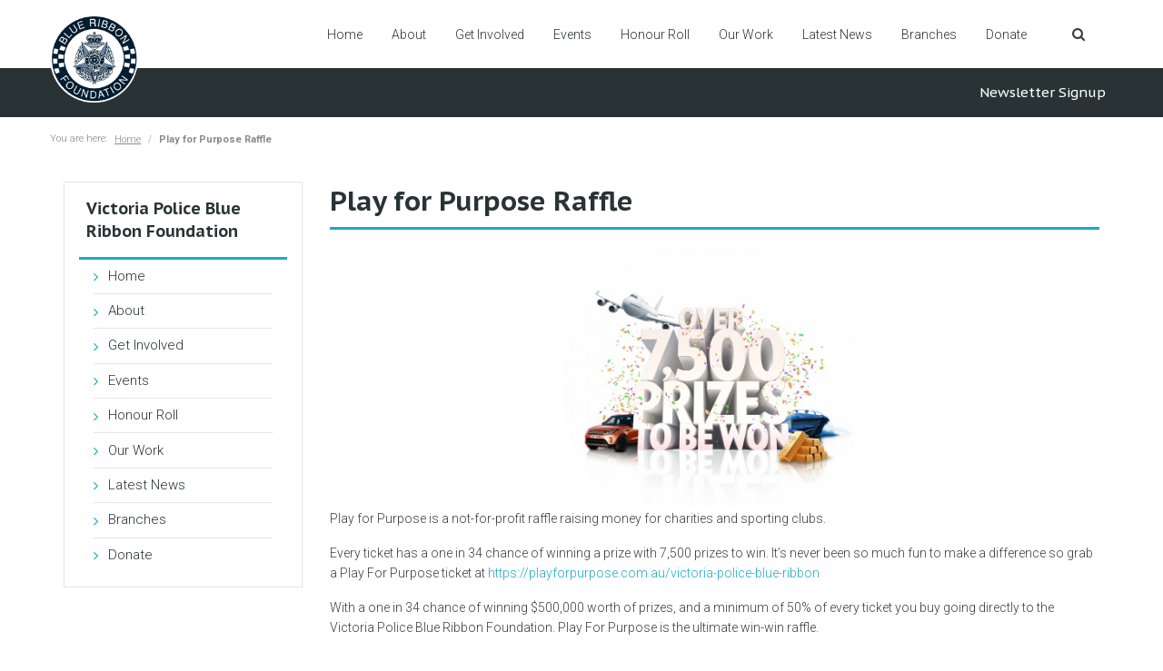

--- FILE ---
content_type: text/html; charset=UTF-8
request_url: https://remember.org.au/play-for-purpose-raffle/
body_size: 12568
content:

<!DOCTYPE html>
<html lang="en">
  <head>
    <meta charset="utf-8">
    <meta name="viewport" content="width=device-width, initial-scale=1, maximum-scale=1" />

    <title>Play for Purpose Raffle - Victoria Police Blue Ribbon Foundation</title>
    <meta name="author" content="Blue Ribbon Foundation">

     <link rel="apple-touch-icon" sizes="180x180" href="https://remember.org.au/wp-content/themes/theme/images/favicons/apple-touch-icon.png"><link rel="icon" type="image/png" href="https://remember.org.au/wp-content/themes/theme/images/favicons/favicon-32x32.png" sizes="32x32"><link rel="icon" type="image/png" href="https://remember.org.au/wp-content/themes/theme/images/favicons/favicon-16x16.png" sizes="16x16"><link rel="manifest" href="https://remember.org.au/wp-content/themes/theme/images/favicons/manifest.json"><link rel="mask-icon" href="https://remember.org.au/wp-content/themes/theme/images/favicons/safari-pinned-tab.svg" color="#2b5797"><link rel="shortcut icon" href="https://remember.org.au/wp-content/themes/theme/images/favicons/favicon.ico"><meta name="msapplication-config" content="https://remember.org.au/wp-content/themes/theme/images/favicons/browserconfig.xml"><meta name="theme-color" content="#ffffff">
    <!--[if lt IE 9]>
      <script src="http://html5shiv.googlecode.com/svn/trunk/html5.js"></script>
    <![endif]-->

    <link href="https://fonts.googleapis.com/css?family=Roboto:300,400,700|PT+Sans+Caption:400,700|Montserrat:700|Rubik" rel="stylesheet">

    <style>
      .brf .charitable-form-header {
        font-size: 1.375rem;
        font-weight: bold;
      }
      .brf .charitable-donation-form .donation-amount {
        background-color: #cacaca;
        border: 1px solid #cacaca;
      }
      .brf .charitable-donation-form .donation-amount.selected {
        background-color: #D2F7FA;
        border-color: #1CA9C9;
      }
      .brf .charitable-donation-form .donation-amounts .donation-amount {
        width: 24%;
        margin: 0 1.333% .5em 0;
      }
      .brf .charitable-donation-form .donation-amounts .donation-amount:nth-child(2n+2) {
        margin-right: 1.333%;
      }
      .brf .charitable-donation-form .donation-amounts .donation-amount:nth-child(n+4) {
        margin-right: 0;
      }
      .brf .charitable-donation-form .donation-amounts .donation-amount.custom-donation-amount {
        width: 100%;
      }
      @media screen and (max-width: 37.5em) {
        .brf .charitable-donation-form .donation-amounts .donation-amount {
          float: left;
        }
      }
      .brf .donate-button {
        background-color: #B91319;
      }
    </style>

    <!-- Google Tag Manager -->
    <script>(function(w,d,s,l,i){w[l]=w[l]||[];w[l].push({'gtm.start':
    new Date().getTime(),event:'gtm.js'});var f=d.getElementsByTagName(s)[0],
    j=d.createElement(s),dl=l!='dataLayer'?'&l='+l:'';j.async=true;j.src=
    'https://www.googletagmanager.com/gtm.js?id='+i+dl;f.parentNode.insertBefore(j,f);
    })(window,document,'script','dataLayer','GTM-5SMP7W5');</script>
    <!-- End Google Tag Manager -->

    <meta name='robots' content='index, follow, max-image-preview:large, max-snippet:-1, max-video-preview:-1' />

	<!-- This site is optimized with the Yoast SEO plugin v26.6 - https://yoast.com/wordpress/plugins/seo/ -->
	<link rel="canonical" href="https://remember.org.au/play-for-purpose-raffle/" />
	<meta property="og:locale" content="en_US" />
	<meta property="og:type" content="article" />
	<meta property="og:title" content="Play for Purpose Raffle - Victoria Police Blue Ribbon Foundation" />
	<meta property="og:description" content="Play for Purpose is a not-for-profit raffle raising money for charities and sporting clubs. Every ticket has a one in 34 chance of winning a prize with 7,500 prizes to win. It’s never been so much fun to make a difference so grab a Play For Purpose ticket at https://playforpurpose.com.au/victoria-police-blue-ribbon With a one in 34 [&hellip;]" />
	<meta property="og:url" content="https://remember.org.au/play-for-purpose-raffle/" />
	<meta property="og:site_name" content="Victoria Police Blue Ribbon Foundation" />
	<meta property="article:publisher" content="https://www.facebook.com/VicBlueRibbon" />
	<meta property="article:published_time" content="2019-05-16T01:18:20+00:00" />
	<meta property="article:modified_time" content="2019-05-16T01:24:51+00:00" />
	<meta property="og:image" content="https://remember.org.au/wp-content/uploads/2019/05/Play-for-purpose-1024x884.jpg" />
	<meta name="author" content="Blue Ribbon Foundation" />
	<meta name="twitter:card" content="summary_large_image" />
	<meta name="twitter:label1" content="Written by" />
	<meta name="twitter:data1" content="Blue Ribbon Foundation" />
	<script type="application/ld+json" class="yoast-schema-graph">{"@context":"https://schema.org","@graph":[{"@type":"Article","@id":"https://remember.org.au/play-for-purpose-raffle/#article","isPartOf":{"@id":"https://remember.org.au/play-for-purpose-raffle/"},"author":{"name":"Blue Ribbon Foundation","@id":"https://remember.org.au/#/schema/person/adda71a2ccaf152bff12ad0bb00ac020"},"headline":"Play for Purpose Raffle","datePublished":"2019-05-16T01:18:20+00:00","dateModified":"2019-05-16T01:24:51+00:00","mainEntityOfPage":{"@id":"https://remember.org.au/play-for-purpose-raffle/"},"wordCount":93,"commentCount":0,"publisher":{"@id":"https://remember.org.au/#organization"},"image":{"@id":"https://remember.org.au/play-for-purpose-raffle/#primaryimage"},"thumbnailUrl":"https://remember.org.au/wp-content/uploads/2019/05/Play-for-purpose-1024x884.jpg","inLanguage":"en-US","potentialAction":[{"@type":"CommentAction","name":"Comment","target":["https://remember.org.au/play-for-purpose-raffle/#respond"]}]},{"@type":"WebPage","@id":"https://remember.org.au/play-for-purpose-raffle/","url":"https://remember.org.au/play-for-purpose-raffle/","name":"Play for Purpose Raffle - Victoria Police Blue Ribbon Foundation","isPartOf":{"@id":"https://remember.org.au/#website"},"primaryImageOfPage":{"@id":"https://remember.org.au/play-for-purpose-raffle/#primaryimage"},"image":{"@id":"https://remember.org.au/play-for-purpose-raffle/#primaryimage"},"thumbnailUrl":"https://remember.org.au/wp-content/uploads/2019/05/Play-for-purpose-1024x884.jpg","datePublished":"2019-05-16T01:18:20+00:00","dateModified":"2019-05-16T01:24:51+00:00","breadcrumb":{"@id":"https://remember.org.au/play-for-purpose-raffle/#breadcrumb"},"inLanguage":"en-US","potentialAction":[{"@type":"ReadAction","target":["https://remember.org.au/play-for-purpose-raffle/"]}]},{"@type":"ImageObject","inLanguage":"en-US","@id":"https://remember.org.au/play-for-purpose-raffle/#primaryimage","url":"https://remember.org.au/wp-content/uploads/2019/05/Play-for-purpose.jpg","contentUrl":"https://remember.org.au/wp-content/uploads/2019/05/Play-for-purpose.jpg","width":1583,"height":1366},{"@type":"BreadcrumbList","@id":"https://remember.org.au/play-for-purpose-raffle/#breadcrumb","itemListElement":[{"@type":"ListItem","position":1,"name":"Home","item":"https://remember.org.au/"},{"@type":"ListItem","position":2,"name":"Latest News","item":"https://remember.org.au/latest-news/"},{"@type":"ListItem","position":3,"name":"Play for Purpose Raffle"}]},{"@type":"WebSite","@id":"https://remember.org.au/#website","url":"https://remember.org.au/","name":"Victoria Police Blue Ribbon Foundation","description":"Honouring the Victoria Police Officers who have paid the ultimate sacrifice for their community","publisher":{"@id":"https://remember.org.au/#organization"},"potentialAction":[{"@type":"SearchAction","target":{"@type":"EntryPoint","urlTemplate":"https://remember.org.au/?s={search_term_string}"},"query-input":{"@type":"PropertyValueSpecification","valueRequired":true,"valueName":"search_term_string"}}],"inLanguage":"en-US"},{"@type":"Organization","@id":"https://remember.org.au/#organization","name":"Victoria Police Blue Ribbon Foundation","url":"https://remember.org.au/","logo":{"@type":"ImageObject","inLanguage":"en-US","@id":"https://remember.org.au/#/schema/logo/image/","url":"https://remember.org.au/wp-content/uploads/2025/11/cropped-blue-ribbon-logo.png","contentUrl":"https://remember.org.au/wp-content/uploads/2025/11/cropped-blue-ribbon-logo.png","width":512,"height":512,"caption":"Victoria Police Blue Ribbon Foundation"},"image":{"@id":"https://remember.org.au/#/schema/logo/image/"},"sameAs":["https://www.facebook.com/VicBlueRibbon","https://www.instagram.com/blue_ribbon_foundation/","https://www.linkedin.com/company/victoria-police-blue-ribbon-foundation/"]},{"@type":"Person","@id":"https://remember.org.au/#/schema/person/adda71a2ccaf152bff12ad0bb00ac020","name":"Blue Ribbon Foundation","image":{"@type":"ImageObject","inLanguage":"en-US","@id":"https://remember.org.au/#/schema/person/image/","url":"https://secure.gravatar.com/avatar/e805bc6d687f4095be2adb17fc30a5d8107f2686a7dd41a262433e020240ae23?s=96&d=mm&r=g","contentUrl":"https://secure.gravatar.com/avatar/e805bc6d687f4095be2adb17fc30a5d8107f2686a7dd41a262433e020240ae23?s=96&d=mm&r=g","caption":"Blue Ribbon Foundation"},"url":"https://remember.org.au/author/jennybrf/"}]}</script>
	<!-- / Yoast SEO plugin. -->


<link rel="alternate" type="application/rss+xml" title="Victoria Police Blue Ribbon Foundation &raquo; Play for Purpose Raffle Comments Feed" href="https://remember.org.au/play-for-purpose-raffle/feed/" />
<link rel="alternate" title="oEmbed (JSON)" type="application/json+oembed" href="https://remember.org.au/wp-json/oembed/1.0/embed?url=https%3A%2F%2Fremember.org.au%2Fplay-for-purpose-raffle%2F" />
<link rel="alternate" title="oEmbed (XML)" type="text/xml+oembed" href="https://remember.org.au/wp-json/oembed/1.0/embed?url=https%3A%2F%2Fremember.org.au%2Fplay-for-purpose-raffle%2F&#038;format=xml" />
<style id='wp-img-auto-sizes-contain-inline-css' type='text/css'>
img:is([sizes=auto i],[sizes^="auto," i]){contain-intrinsic-size:3000px 1500px}
/*# sourceURL=wp-img-auto-sizes-contain-inline-css */
</style>
<style id='wp-block-library-inline-css' type='text/css'>
:root{--wp-block-synced-color:#7a00df;--wp-block-synced-color--rgb:122,0,223;--wp-bound-block-color:var(--wp-block-synced-color);--wp-editor-canvas-background:#ddd;--wp-admin-theme-color:#007cba;--wp-admin-theme-color--rgb:0,124,186;--wp-admin-theme-color-darker-10:#006ba1;--wp-admin-theme-color-darker-10--rgb:0,107,160.5;--wp-admin-theme-color-darker-20:#005a87;--wp-admin-theme-color-darker-20--rgb:0,90,135;--wp-admin-border-width-focus:2px}@media (min-resolution:192dpi){:root{--wp-admin-border-width-focus:1.5px}}.wp-element-button{cursor:pointer}:root .has-very-light-gray-background-color{background-color:#eee}:root .has-very-dark-gray-background-color{background-color:#313131}:root .has-very-light-gray-color{color:#eee}:root .has-very-dark-gray-color{color:#313131}:root .has-vivid-green-cyan-to-vivid-cyan-blue-gradient-background{background:linear-gradient(135deg,#00d084,#0693e3)}:root .has-purple-crush-gradient-background{background:linear-gradient(135deg,#34e2e4,#4721fb 50%,#ab1dfe)}:root .has-hazy-dawn-gradient-background{background:linear-gradient(135deg,#faaca8,#dad0ec)}:root .has-subdued-olive-gradient-background{background:linear-gradient(135deg,#fafae1,#67a671)}:root .has-atomic-cream-gradient-background{background:linear-gradient(135deg,#fdd79a,#004a59)}:root .has-nightshade-gradient-background{background:linear-gradient(135deg,#330968,#31cdcf)}:root .has-midnight-gradient-background{background:linear-gradient(135deg,#020381,#2874fc)}:root{--wp--preset--font-size--normal:16px;--wp--preset--font-size--huge:42px}.has-regular-font-size{font-size:1em}.has-larger-font-size{font-size:2.625em}.has-normal-font-size{font-size:var(--wp--preset--font-size--normal)}.has-huge-font-size{font-size:var(--wp--preset--font-size--huge)}.has-text-align-center{text-align:center}.has-text-align-left{text-align:left}.has-text-align-right{text-align:right}.has-fit-text{white-space:nowrap!important}#end-resizable-editor-section{display:none}.aligncenter{clear:both}.items-justified-left{justify-content:flex-start}.items-justified-center{justify-content:center}.items-justified-right{justify-content:flex-end}.items-justified-space-between{justify-content:space-between}.screen-reader-text{border:0;clip-path:inset(50%);height:1px;margin:-1px;overflow:hidden;padding:0;position:absolute;width:1px;word-wrap:normal!important}.screen-reader-text:focus{background-color:#ddd;clip-path:none;color:#444;display:block;font-size:1em;height:auto;left:5px;line-height:normal;padding:15px 23px 14px;text-decoration:none;top:5px;width:auto;z-index:100000}html :where(.has-border-color){border-style:solid}html :where([style*=border-top-color]){border-top-style:solid}html :where([style*=border-right-color]){border-right-style:solid}html :where([style*=border-bottom-color]){border-bottom-style:solid}html :where([style*=border-left-color]){border-left-style:solid}html :where([style*=border-width]){border-style:solid}html :where([style*=border-top-width]){border-top-style:solid}html :where([style*=border-right-width]){border-right-style:solid}html :where([style*=border-bottom-width]){border-bottom-style:solid}html :where([style*=border-left-width]){border-left-style:solid}html :where(img[class*=wp-image-]){height:auto;max-width:100%}:where(figure){margin:0 0 1em}html :where(.is-position-sticky){--wp-admin--admin-bar--position-offset:var(--wp-admin--admin-bar--height,0px)}@media screen and (max-width:600px){html :where(.is-position-sticky){--wp-admin--admin-bar--position-offset:0px}}

/*# sourceURL=wp-block-library-inline-css */
</style><style id='wp-block-image-inline-css' type='text/css'>
.wp-block-image>a,.wp-block-image>figure>a{display:inline-block}.wp-block-image img{box-sizing:border-box;height:auto;max-width:100%;vertical-align:bottom}@media not (prefers-reduced-motion){.wp-block-image img.hide{visibility:hidden}.wp-block-image img.show{animation:show-content-image .4s}}.wp-block-image[style*=border-radius] img,.wp-block-image[style*=border-radius]>a{border-radius:inherit}.wp-block-image.has-custom-border img{box-sizing:border-box}.wp-block-image.aligncenter{text-align:center}.wp-block-image.alignfull>a,.wp-block-image.alignwide>a{width:100%}.wp-block-image.alignfull img,.wp-block-image.alignwide img{height:auto;width:100%}.wp-block-image .aligncenter,.wp-block-image .alignleft,.wp-block-image .alignright,.wp-block-image.aligncenter,.wp-block-image.alignleft,.wp-block-image.alignright{display:table}.wp-block-image .aligncenter>figcaption,.wp-block-image .alignleft>figcaption,.wp-block-image .alignright>figcaption,.wp-block-image.aligncenter>figcaption,.wp-block-image.alignleft>figcaption,.wp-block-image.alignright>figcaption{caption-side:bottom;display:table-caption}.wp-block-image .alignleft{float:left;margin:.5em 1em .5em 0}.wp-block-image .alignright{float:right;margin:.5em 0 .5em 1em}.wp-block-image .aligncenter{margin-left:auto;margin-right:auto}.wp-block-image :where(figcaption){margin-bottom:1em;margin-top:.5em}.wp-block-image.is-style-circle-mask img{border-radius:9999px}@supports ((-webkit-mask-image:none) or (mask-image:none)) or (-webkit-mask-image:none){.wp-block-image.is-style-circle-mask img{border-radius:0;-webkit-mask-image:url('data:image/svg+xml;utf8,<svg viewBox="0 0 100 100" xmlns="http://www.w3.org/2000/svg"><circle cx="50" cy="50" r="50"/></svg>');mask-image:url('data:image/svg+xml;utf8,<svg viewBox="0 0 100 100" xmlns="http://www.w3.org/2000/svg"><circle cx="50" cy="50" r="50"/></svg>');mask-mode:alpha;-webkit-mask-position:center;mask-position:center;-webkit-mask-repeat:no-repeat;mask-repeat:no-repeat;-webkit-mask-size:contain;mask-size:contain}}:root :where(.wp-block-image.is-style-rounded img,.wp-block-image .is-style-rounded img){border-radius:9999px}.wp-block-image figure{margin:0}.wp-lightbox-container{display:flex;flex-direction:column;position:relative}.wp-lightbox-container img{cursor:zoom-in}.wp-lightbox-container img:hover+button{opacity:1}.wp-lightbox-container button{align-items:center;backdrop-filter:blur(16px) saturate(180%);background-color:#5a5a5a40;border:none;border-radius:4px;cursor:zoom-in;display:flex;height:20px;justify-content:center;opacity:0;padding:0;position:absolute;right:16px;text-align:center;top:16px;width:20px;z-index:100}@media not (prefers-reduced-motion){.wp-lightbox-container button{transition:opacity .2s ease}}.wp-lightbox-container button:focus-visible{outline:3px auto #5a5a5a40;outline:3px auto -webkit-focus-ring-color;outline-offset:3px}.wp-lightbox-container button:hover{cursor:pointer;opacity:1}.wp-lightbox-container button:focus{opacity:1}.wp-lightbox-container button:focus,.wp-lightbox-container button:hover,.wp-lightbox-container button:not(:hover):not(:active):not(.has-background){background-color:#5a5a5a40;border:none}.wp-lightbox-overlay{box-sizing:border-box;cursor:zoom-out;height:100vh;left:0;overflow:hidden;position:fixed;top:0;visibility:hidden;width:100%;z-index:100000}.wp-lightbox-overlay .close-button{align-items:center;cursor:pointer;display:flex;justify-content:center;min-height:40px;min-width:40px;padding:0;position:absolute;right:calc(env(safe-area-inset-right) + 16px);top:calc(env(safe-area-inset-top) + 16px);z-index:5000000}.wp-lightbox-overlay .close-button:focus,.wp-lightbox-overlay .close-button:hover,.wp-lightbox-overlay .close-button:not(:hover):not(:active):not(.has-background){background:none;border:none}.wp-lightbox-overlay .lightbox-image-container{height:var(--wp--lightbox-container-height);left:50%;overflow:hidden;position:absolute;top:50%;transform:translate(-50%,-50%);transform-origin:top left;width:var(--wp--lightbox-container-width);z-index:9999999999}.wp-lightbox-overlay .wp-block-image{align-items:center;box-sizing:border-box;display:flex;height:100%;justify-content:center;margin:0;position:relative;transform-origin:0 0;width:100%;z-index:3000000}.wp-lightbox-overlay .wp-block-image img{height:var(--wp--lightbox-image-height);min-height:var(--wp--lightbox-image-height);min-width:var(--wp--lightbox-image-width);width:var(--wp--lightbox-image-width)}.wp-lightbox-overlay .wp-block-image figcaption{display:none}.wp-lightbox-overlay button{background:none;border:none}.wp-lightbox-overlay .scrim{background-color:#fff;height:100%;opacity:.9;position:absolute;width:100%;z-index:2000000}.wp-lightbox-overlay.active{visibility:visible}@media not (prefers-reduced-motion){.wp-lightbox-overlay.active{animation:turn-on-visibility .25s both}.wp-lightbox-overlay.active img{animation:turn-on-visibility .35s both}.wp-lightbox-overlay.show-closing-animation:not(.active){animation:turn-off-visibility .35s both}.wp-lightbox-overlay.show-closing-animation:not(.active) img{animation:turn-off-visibility .25s both}.wp-lightbox-overlay.zoom.active{animation:none;opacity:1;visibility:visible}.wp-lightbox-overlay.zoom.active .lightbox-image-container{animation:lightbox-zoom-in .4s}.wp-lightbox-overlay.zoom.active .lightbox-image-container img{animation:none}.wp-lightbox-overlay.zoom.active .scrim{animation:turn-on-visibility .4s forwards}.wp-lightbox-overlay.zoom.show-closing-animation:not(.active){animation:none}.wp-lightbox-overlay.zoom.show-closing-animation:not(.active) .lightbox-image-container{animation:lightbox-zoom-out .4s}.wp-lightbox-overlay.zoom.show-closing-animation:not(.active) .lightbox-image-container img{animation:none}.wp-lightbox-overlay.zoom.show-closing-animation:not(.active) .scrim{animation:turn-off-visibility .4s forwards}}@keyframes show-content-image{0%{visibility:hidden}99%{visibility:hidden}to{visibility:visible}}@keyframes turn-on-visibility{0%{opacity:0}to{opacity:1}}@keyframes turn-off-visibility{0%{opacity:1;visibility:visible}99%{opacity:0;visibility:visible}to{opacity:0;visibility:hidden}}@keyframes lightbox-zoom-in{0%{transform:translate(calc((-100vw + var(--wp--lightbox-scrollbar-width))/2 + var(--wp--lightbox-initial-left-position)),calc(-50vh + var(--wp--lightbox-initial-top-position))) scale(var(--wp--lightbox-scale))}to{transform:translate(-50%,-50%) scale(1)}}@keyframes lightbox-zoom-out{0%{transform:translate(-50%,-50%) scale(1);visibility:visible}99%{visibility:visible}to{transform:translate(calc((-100vw + var(--wp--lightbox-scrollbar-width))/2 + var(--wp--lightbox-initial-left-position)),calc(-50vh + var(--wp--lightbox-initial-top-position))) scale(var(--wp--lightbox-scale));visibility:hidden}}
/*# sourceURL=https://remember.org.au/wp-includes/blocks/image/style.min.css */
</style>
<style id='global-styles-inline-css' type='text/css'>
:root{--wp--preset--aspect-ratio--square: 1;--wp--preset--aspect-ratio--4-3: 4/3;--wp--preset--aspect-ratio--3-4: 3/4;--wp--preset--aspect-ratio--3-2: 3/2;--wp--preset--aspect-ratio--2-3: 2/3;--wp--preset--aspect-ratio--16-9: 16/9;--wp--preset--aspect-ratio--9-16: 9/16;--wp--preset--color--black: #000000;--wp--preset--color--cyan-bluish-gray: #abb8c3;--wp--preset--color--white: #ffffff;--wp--preset--color--pale-pink: #f78da7;--wp--preset--color--vivid-red: #cf2e2e;--wp--preset--color--luminous-vivid-orange: #ff6900;--wp--preset--color--luminous-vivid-amber: #fcb900;--wp--preset--color--light-green-cyan: #7bdcb5;--wp--preset--color--vivid-green-cyan: #00d084;--wp--preset--color--pale-cyan-blue: #8ed1fc;--wp--preset--color--vivid-cyan-blue: #0693e3;--wp--preset--color--vivid-purple: #9b51e0;--wp--preset--gradient--vivid-cyan-blue-to-vivid-purple: linear-gradient(135deg,rgb(6,147,227) 0%,rgb(155,81,224) 100%);--wp--preset--gradient--light-green-cyan-to-vivid-green-cyan: linear-gradient(135deg,rgb(122,220,180) 0%,rgb(0,208,130) 100%);--wp--preset--gradient--luminous-vivid-amber-to-luminous-vivid-orange: linear-gradient(135deg,rgb(252,185,0) 0%,rgb(255,105,0) 100%);--wp--preset--gradient--luminous-vivid-orange-to-vivid-red: linear-gradient(135deg,rgb(255,105,0) 0%,rgb(207,46,46) 100%);--wp--preset--gradient--very-light-gray-to-cyan-bluish-gray: linear-gradient(135deg,rgb(238,238,238) 0%,rgb(169,184,195) 100%);--wp--preset--gradient--cool-to-warm-spectrum: linear-gradient(135deg,rgb(74,234,220) 0%,rgb(151,120,209) 20%,rgb(207,42,186) 40%,rgb(238,44,130) 60%,rgb(251,105,98) 80%,rgb(254,248,76) 100%);--wp--preset--gradient--blush-light-purple: linear-gradient(135deg,rgb(255,206,236) 0%,rgb(152,150,240) 100%);--wp--preset--gradient--blush-bordeaux: linear-gradient(135deg,rgb(254,205,165) 0%,rgb(254,45,45) 50%,rgb(107,0,62) 100%);--wp--preset--gradient--luminous-dusk: linear-gradient(135deg,rgb(255,203,112) 0%,rgb(199,81,192) 50%,rgb(65,88,208) 100%);--wp--preset--gradient--pale-ocean: linear-gradient(135deg,rgb(255,245,203) 0%,rgb(182,227,212) 50%,rgb(51,167,181) 100%);--wp--preset--gradient--electric-grass: linear-gradient(135deg,rgb(202,248,128) 0%,rgb(113,206,126) 100%);--wp--preset--gradient--midnight: linear-gradient(135deg,rgb(2,3,129) 0%,rgb(40,116,252) 100%);--wp--preset--font-size--small: 13px;--wp--preset--font-size--medium: 20px;--wp--preset--font-size--large: 36px;--wp--preset--font-size--x-large: 42px;--wp--preset--spacing--20: 0.44rem;--wp--preset--spacing--30: 0.67rem;--wp--preset--spacing--40: 1rem;--wp--preset--spacing--50: 1.5rem;--wp--preset--spacing--60: 2.25rem;--wp--preset--spacing--70: 3.38rem;--wp--preset--spacing--80: 5.06rem;--wp--preset--shadow--natural: 6px 6px 9px rgba(0, 0, 0, 0.2);--wp--preset--shadow--deep: 12px 12px 50px rgba(0, 0, 0, 0.4);--wp--preset--shadow--sharp: 6px 6px 0px rgba(0, 0, 0, 0.2);--wp--preset--shadow--outlined: 6px 6px 0px -3px rgb(255, 255, 255), 6px 6px rgb(0, 0, 0);--wp--preset--shadow--crisp: 6px 6px 0px rgb(0, 0, 0);}:where(.is-layout-flex){gap: 0.5em;}:where(.is-layout-grid){gap: 0.5em;}body .is-layout-flex{display: flex;}.is-layout-flex{flex-wrap: wrap;align-items: center;}.is-layout-flex > :is(*, div){margin: 0;}body .is-layout-grid{display: grid;}.is-layout-grid > :is(*, div){margin: 0;}:where(.wp-block-columns.is-layout-flex){gap: 2em;}:where(.wp-block-columns.is-layout-grid){gap: 2em;}:where(.wp-block-post-template.is-layout-flex){gap: 1.25em;}:where(.wp-block-post-template.is-layout-grid){gap: 1.25em;}.has-black-color{color: var(--wp--preset--color--black) !important;}.has-cyan-bluish-gray-color{color: var(--wp--preset--color--cyan-bluish-gray) !important;}.has-white-color{color: var(--wp--preset--color--white) !important;}.has-pale-pink-color{color: var(--wp--preset--color--pale-pink) !important;}.has-vivid-red-color{color: var(--wp--preset--color--vivid-red) !important;}.has-luminous-vivid-orange-color{color: var(--wp--preset--color--luminous-vivid-orange) !important;}.has-luminous-vivid-amber-color{color: var(--wp--preset--color--luminous-vivid-amber) !important;}.has-light-green-cyan-color{color: var(--wp--preset--color--light-green-cyan) !important;}.has-vivid-green-cyan-color{color: var(--wp--preset--color--vivid-green-cyan) !important;}.has-pale-cyan-blue-color{color: var(--wp--preset--color--pale-cyan-blue) !important;}.has-vivid-cyan-blue-color{color: var(--wp--preset--color--vivid-cyan-blue) !important;}.has-vivid-purple-color{color: var(--wp--preset--color--vivid-purple) !important;}.has-black-background-color{background-color: var(--wp--preset--color--black) !important;}.has-cyan-bluish-gray-background-color{background-color: var(--wp--preset--color--cyan-bluish-gray) !important;}.has-white-background-color{background-color: var(--wp--preset--color--white) !important;}.has-pale-pink-background-color{background-color: var(--wp--preset--color--pale-pink) !important;}.has-vivid-red-background-color{background-color: var(--wp--preset--color--vivid-red) !important;}.has-luminous-vivid-orange-background-color{background-color: var(--wp--preset--color--luminous-vivid-orange) !important;}.has-luminous-vivid-amber-background-color{background-color: var(--wp--preset--color--luminous-vivid-amber) !important;}.has-light-green-cyan-background-color{background-color: var(--wp--preset--color--light-green-cyan) !important;}.has-vivid-green-cyan-background-color{background-color: var(--wp--preset--color--vivid-green-cyan) !important;}.has-pale-cyan-blue-background-color{background-color: var(--wp--preset--color--pale-cyan-blue) !important;}.has-vivid-cyan-blue-background-color{background-color: var(--wp--preset--color--vivid-cyan-blue) !important;}.has-vivid-purple-background-color{background-color: var(--wp--preset--color--vivid-purple) !important;}.has-black-border-color{border-color: var(--wp--preset--color--black) !important;}.has-cyan-bluish-gray-border-color{border-color: var(--wp--preset--color--cyan-bluish-gray) !important;}.has-white-border-color{border-color: var(--wp--preset--color--white) !important;}.has-pale-pink-border-color{border-color: var(--wp--preset--color--pale-pink) !important;}.has-vivid-red-border-color{border-color: var(--wp--preset--color--vivid-red) !important;}.has-luminous-vivid-orange-border-color{border-color: var(--wp--preset--color--luminous-vivid-orange) !important;}.has-luminous-vivid-amber-border-color{border-color: var(--wp--preset--color--luminous-vivid-amber) !important;}.has-light-green-cyan-border-color{border-color: var(--wp--preset--color--light-green-cyan) !important;}.has-vivid-green-cyan-border-color{border-color: var(--wp--preset--color--vivid-green-cyan) !important;}.has-pale-cyan-blue-border-color{border-color: var(--wp--preset--color--pale-cyan-blue) !important;}.has-vivid-cyan-blue-border-color{border-color: var(--wp--preset--color--vivid-cyan-blue) !important;}.has-vivid-purple-border-color{border-color: var(--wp--preset--color--vivid-purple) !important;}.has-vivid-cyan-blue-to-vivid-purple-gradient-background{background: var(--wp--preset--gradient--vivid-cyan-blue-to-vivid-purple) !important;}.has-light-green-cyan-to-vivid-green-cyan-gradient-background{background: var(--wp--preset--gradient--light-green-cyan-to-vivid-green-cyan) !important;}.has-luminous-vivid-amber-to-luminous-vivid-orange-gradient-background{background: var(--wp--preset--gradient--luminous-vivid-amber-to-luminous-vivid-orange) !important;}.has-luminous-vivid-orange-to-vivid-red-gradient-background{background: var(--wp--preset--gradient--luminous-vivid-orange-to-vivid-red) !important;}.has-very-light-gray-to-cyan-bluish-gray-gradient-background{background: var(--wp--preset--gradient--very-light-gray-to-cyan-bluish-gray) !important;}.has-cool-to-warm-spectrum-gradient-background{background: var(--wp--preset--gradient--cool-to-warm-spectrum) !important;}.has-blush-light-purple-gradient-background{background: var(--wp--preset--gradient--blush-light-purple) !important;}.has-blush-bordeaux-gradient-background{background: var(--wp--preset--gradient--blush-bordeaux) !important;}.has-luminous-dusk-gradient-background{background: var(--wp--preset--gradient--luminous-dusk) !important;}.has-pale-ocean-gradient-background{background: var(--wp--preset--gradient--pale-ocean) !important;}.has-electric-grass-gradient-background{background: var(--wp--preset--gradient--electric-grass) !important;}.has-midnight-gradient-background{background: var(--wp--preset--gradient--midnight) !important;}.has-small-font-size{font-size: var(--wp--preset--font-size--small) !important;}.has-medium-font-size{font-size: var(--wp--preset--font-size--medium) !important;}.has-large-font-size{font-size: var(--wp--preset--font-size--large) !important;}.has-x-large-font-size{font-size: var(--wp--preset--font-size--x-large) !important;}
/*# sourceURL=global-styles-inline-css */
</style>

<style id='classic-theme-styles-inline-css' type='text/css'>
/*! This file is auto-generated */
.wp-block-button__link{color:#fff;background-color:#32373c;border-radius:9999px;box-shadow:none;text-decoration:none;padding:calc(.667em + 2px) calc(1.333em + 2px);font-size:1.125em}.wp-block-file__button{background:#32373c;color:#fff;text-decoration:none}
/*# sourceURL=/wp-includes/css/classic-themes.min.css */
</style>
<link rel='stylesheet' id='charitable-styles-css' href='https://remember.org.au/wp-content/plugins/charitable/assets/css/charitable.min.css?ver=1.8.8.5' type='text/css' media='all' />
<link rel='stylesheet' id='dashicons-css' href='https://remember.org.au/wp-includes/css/dashicons.min.css?ver=6.9' type='text/css' media='all' />
<link rel='stylesheet' id='cf7pp-stripe-css-css' href='https://remember.org.au/wp-content/themes/theme/plugins/contact-form-7-paypal-add-on/assets/css/stripe.css' type='text/css' media='all' />
<link rel='stylesheet' id='style-css' href='https://remember.org.au/wp-content/themes/theme/style-aa230dc1.css' type='text/css' media='all' />
<link rel='stylesheet' id='wp-block-paragraph-css' href='https://remember.org.au/wp-includes/blocks/paragraph/style.min.css?ver=6.9' type='text/css' media='all' />
<script type="text/javascript" src="https://remember.org.au/wp-content/plugins/charitable/assets/js/libraries/js-cookie.min.js?ver=2.1.4" id="js-cookie-js"></script>
<script type="text/javascript" id="charitable-sessions-js-extra">
/* <![CDATA[ */
var CHARITABLE_SESSION = {"ajaxurl":"https://remember.org.au/wp-admin/admin-ajax.php","id":"","cookie_name":"charitable_session","expiration":"86400","expiration_variant":"82800","secure":"","cookie_path":"/","cookie_domain":"","generated_id":"b68bb67c7df2cf60d0d6f3beb4405c97","disable_cookie":""};
//# sourceURL=charitable-sessions-js-extra
/* ]]> */
</script>
<script type="text/javascript" src="https://remember.org.au/wp-content/plugins/charitable/assets/js/charitable-session.min.js?ver=1.8.8.5" id="charitable-sessions-js"></script>
<script type="text/javascript" src="https://remember.org.au/wp-includes/js/jquery/jquery.min.js?ver=3.7.1" id="jquery-core-js"></script>
<script type="text/javascript" src="https://remember.org.au/wp-includes/js/jquery/jquery-migrate.min.js?ver=3.4.1" id="jquery-migrate-js"></script>
<script type="text/javascript" id="cf7pp-redirect_method-js-extra">
/* <![CDATA[ */
var ajax_object_cf7pp = {"ajax_url":"https://remember.org.au/wp-admin/admin-ajax.php","forms":"[\"10048|paypal\",\"1370|paypal\"]","path":"https://remember.org.au/?cf7pp_redirect=","stripe_key":"","failed":"Payment Failed","pay":"Pay","processing":"Processing Payment"};
//# sourceURL=cf7pp-redirect_method-js-extra
/* ]]> */
</script>
<script type="text/javascript" src="https://remember.org.au/wp-content/themes/theme/plugins/contact-form-7-paypal-add-on/assets/js/redirect_method.js" id="cf7pp-redirect_method-js"></script>
<script type="text/javascript" src="https://js.stripe.com/v3/?ver=6.9" id="cf7pp-stripe-checkout-js"></script>
<link rel="https://api.w.org/" href="https://remember.org.au/wp-json/" /><link rel="alternate" title="JSON" type="application/json" href="https://remember.org.au/wp-json/wp/v2/posts/10708" /><link rel="EditURI" type="application/rsd+xml" title="RSD" href="https://remember.org.au/xmlrpc.php?rsd" />
<meta name="generator" content="WordPress 6.9" />
<link rel='shortlink' href='https://remember.org.au/?p=10708' />
<style id="charitable-highlight-colour-styles">.campaign-raised .amount,.campaign-figures .amount,.donors-count,.time-left,.charitable-form-field a:not(.button),.charitable-form-fields .charitable-fieldset a:not(.button),.charitable-notice,.charitable-notice .errors a {color:;}#charitable-donation-form .charitable-notice {border-color:;}.campaign-progress-bar .bar,.donate-button,.charitable-donation-form .donation-amount.selected,.charitable-donation-amount-form .donation-amount.selected { background-color:#2e48db; }.charitable-donation-form .donation-amount.selected,.charitable-donation-amount-form .donation-amount.selected,.charitable-notice,.charitable-drag-drop-images li:hover a.remove-image,.supports-drag-drop .charitable-drag-drop-dropzone.drag-over { border-color:#2e48db; }</style><link rel="icon" href="https://remember.org.au/wp-content/uploads/2025/11/cropped-blue-ribbon-logo-32x32.png" sizes="32x32" />
<link rel="icon" href="https://remember.org.au/wp-content/uploads/2025/11/cropped-blue-ribbon-logo-192x192.png" sizes="192x192" />
<link rel="apple-touch-icon" href="https://remember.org.au/wp-content/uploads/2025/11/cropped-blue-ribbon-logo-180x180.png" />
<meta name="msapplication-TileImage" content="https://remember.org.au/wp-content/uploads/2025/11/cropped-blue-ribbon-logo-270x270.png" />
		<style type="text/css" id="wp-custom-css">
			.header-logo-menu__logo {
  content: url("https://remember.org.au/wp-content/uploads/2025/11/blue-ribbon-logo.png");
}
		</style>
		  </head>

  <body class="wp-singular post-template-default single single-post postid-10708 single-format-standard wp-theme-theme no-js brf">

    <!-- Google Tag Manager (noscript) -->
    <noscript><iframe src="https://www.googletagmanager.com/ns.html?id=GTM-5SMP7W5"
    height="0" width="0" style="display:none;visibility:hidden"></iframe></noscript>
    <!-- End Google Tag Manager (noscript) -->

      <div class="header"><div class="header__container">  <div class="header-logo-menu"><div class="header-logo-menu__container"><div class="header-logo-menu__logo-block"><a href="https://remember.org.au/"><img class="header-logo-menu__logo" src="https://remember.org.au/wp-content/themes/theme/images/logo.png"></a></div><div class="header-logo-menu__menu-block"> <nav class="header-menu"><div class="header-menu__toggle-container"><span class="header-menu__responsive-toggle" data-toggle><i class="fa fa-bars"></i></span></div><ul id="header-menu" class="header-menu__menu" data-closable data-animate="fade-in fade-out" data-hide-for="large">  <li class="header-menu__menu-item"><a href="https://remember.org.au/">Home</a>  </li>  <li class="header-menu__menu-item header-menu__menu-item--has-children"><a href="https://remember.org.au/about-us/">About</a>  <ul class="header-menu__sub-menu">   <li><a href="https://remember.org.au/about-us/">Overview</a></li>    <li><a href="https://remember.org.au/about-us/our-mission/">Our Mission</a></li>    <li><a href="https://remember.org.au/about-us/our-values/">Our Values</a></li>    <li><a href="https://remember.org.au/about-us/ambasadors/">Ambassadors</a></li>    <li><a href="https://remember.org.au/about-us/sponsors-and-partners/">Sponsors and Partners</a></li>    <li><a href="https://remember.org.au/about-us/annual-reports/">Annual Reports</a></li>   </ul>  </li>  <li class="header-menu__menu-item header-menu__menu-item--has-children"><a href="https://remember.org.au/get-involved/">Get Involved</a>  <ul class="header-menu__sub-menu">   <li><a href="https://remember.org.au/get-involved/donate/">Donate</a></li>    <li><a href="https://remember.org.au/get-involved/support-us/">Support us</a></li>    <li><a href="https://remember.org.au/get-involved/gift-in-your-will/">Gift in your Will</a></li>    <li><a href="https://remember.org.au/get-involved/shop-online/">Shop Online</a></li>    <li><a href="https://remember.org.au/about-us/become-a-volunteer/">Volunteer with us</a></li>    <li><a href="https://remember.org.au/about-us/membership-application/">Memberships</a></li>   </ul>  </li>  <li class="header-menu__menu-item header-menu__menu-item--has-children"><a href="https://remember.org.au/events/">Events</a>  <ul class="header-menu__sub-menu">   <li><a href="https://remember.org.au/events/blue-ribbon-day/">Blue Ribbon Day</a></li>    <li><a href="https://remember.org.au/events/inside-story/">Inside Story</a></li>    <li><a href="https://remember.org.au/events/angela-taylor-memorial-walkrun/">Angela Taylor Memorial Walk/Run</a></li>    <li><a href="https://remember.org.au/events/blue-ribbon-foundation-ball/">Blue Ribbon Foundation Charity Ball</a></li>    <li><a href="https://remember.org.au/events/other-events/">Other Events</a></li>   </ul>  </li>  <li class="header-menu__menu-item header-menu__menu-item--has-children"><a href="https://remember.org.au/honour-roll/">Honour Roll</a>  <ul class="header-menu__sub-menu">   <li><a href="https://remember.org.au/honour-roll/1800s/">1800s</a></li>    <li><a href="https://remember.org.au/honour-roll/1900s/">1900s</a></li>    <li><a href="https://remember.org.au/honour-roll/1910s/">1910s</a></li>    <li><a href="https://remember.org.au/honour-roll/1920s/">1920s</a></li>    <li><a href="https://remember.org.au/honour-roll/1930s/">1930s</a></li>    <li><a href="https://remember.org.au/honour-roll/1940s/">1940s</a></li>    <li><a href="https://remember.org.au/honour-roll/1950s/">1950s</a></li>    <li><a href="https://remember.org.au/honour-roll/1960s/">1960s</a></li>    <li><a href="https://remember.org.au/honour-roll/1970s/">1970s</a></li>    <li><a href="https://remember.org.au/honour-roll/1980s/">1980s</a></li>    <li><a href="https://remember.org.au/honour-roll/1990s/">1990s</a></li>    <li><a href="https://remember.org.au/honour-roll/2000s/">2000s</a></li>    <li><a href="https://remember.org.au/honour-roll/2010s/">2010s</a></li>    <li><a href="https://remember.org.au/honour-roll/2020s/">2020s</a></li>   </ul>  </li>  <li class="header-menu__menu-item header-menu__menu-item--has-children"><a href="https://remember.org.au/our-work/">Our Work</a>  <ul class="header-menu__sub-menu">   <li><a href="https://remember.org.au/our-work/">Summary</a></li>    <li><a href="https://remember.org.au/our-work/memorial/hospitals/">Hospitals</a></li>    <li><a href="https://remember.org.au/our-work/spirit-sport/">Spirit of Sport</a></li>    <li><a href="https://remember.org.au/our-work/honours-awards/">Honours &#038; Awards</a></li>    <li><a href="https://remember.org.au/our-work/police-memorials/">Police Memorials</a></li>   </ul>  </li>  <li class="header-menu__menu-item"><a href="https://remember.org.au/latest-news/">Latest News</a>  </li>  <li class="header-menu__menu-item header-menu__menu-item--has-children"><a href="https://remember.org.au/branches/">Branches</a>  <ul class="header-menu__sub-menu">   <li><a href="https://remember.org.au/branches/ararat/">Ararat</a></li>    <li><a href="https://remember.org.au/branches/ballarat/">Ballarat</a></li>    <li><a href="https://remember.org.au/branches/bendigo/">Bendigo</a></li>    <li><a href="https://remember.org.au/branches/colac/">Colac</a></li>    <li><a href="https://remember.org.au/branches/eastern-metro/">Eastern Metro</a></li>    <li><a href="https://remember.org.au/branches/echuca/">Echuca</a></li>    <li><a href="https://remember.org.au/branches/geelong/">Geelong</a></li>    <li><a href="https://remember.org.au/branches/gippsland/">Gippsland</a></li>    <li><a href="https://remember.org.au/branches/horsham/">Horsham</a></li>    <li><a href="https://remember.org.au/branches/maryborough/">Maryborough</a></li>    <li><a href="https://remember.org.au/branches/mildura/">Mildura</a></li>    <li><a href="https://remember.org.au/branches/north-east/">North-East</a></li>    <li><a href="https://remember.org.au/branches/northern-metro/">Northern Metro</a></li>    <li><a href="https://remember.org.au/branches/penninsula/">Peninsula</a></li>    <li><a href="https://remember.org.au/branches/portland/">Portland</a></li>    <li><a href="https://remember.org.au/branches/greater-shepparton/">Greater Shepparton</a></li>    <li><a href="https://remember.org.au/branches/swan-hill/">Swan Hill</a></li>    <li><a href="https://remember.org.au/branches/westgate/">Westgate</a></li>   </ul>  </li>  <li class="header-menu__menu-item"><a href="https://remember.org.au/donate/">Donate</a>  </li>  <button class="close-button hide-for-large" aria-label="Close menu" type="button" data-close><span aria-hidden="true">&times;</span></button></ul></nav> <button class="header-search__button" data-toggle="header-search-form"><i class="fa fa-search"></i></button><form id="header-search-form" class="header-search__form brf-form brf-form--dark brf-form--inline" data-animate="fade-in fade-out" role="search" method="get" action="https://remember.org.au/"><div class="header-search__form-container"><input type="text" name="s" placeholder="Search"> <input type="submit" name="submit" value="Search" class="button"></div></form> </div></div></div> <div class="header-newsletter-signup"><div class="header-newsletter-signup__container"><div class="header-newsletter-signup__form-container"><span class="header-newsletter-signup__responsive-toggle" data-open="header-newsletter-signup">Newsletter Signup</span></div></div></div><div class="reveal reveal--dark reveal--has-close" id="header-newsletter-signup" data-reveal data-animation-in="fade-in" data-animation-out="fade-out"><div class="header-newsletter-signup__form"> <div role="form" class="wpcf7" id="wpcf7-f1371-o1" lang="en-US" dir="ltr">
<div class="screen-reader-response"></div>
<form action="/play-for-purpose-raffle/#wpcf7-f1371-o1" method="post" class="wpcf7-form brf-form brf-form--dark" novalidate="novalidate">
<div style="display: none;">
<input type="hidden" name="_wpcf7" value="1371" />
<input type="hidden" name="_wpcf7_version" value="5.0.1" />
<input type="hidden" name="_wpcf7_locale" value="en_US" />
<input type="hidden" name="_wpcf7_unit_tag" value="wpcf7-f1371-o1" />
<input type="hidden" name="_wpcf7_container_post" value="0" />
</div>
<h2>Subscribe to our newsletter</h2>
<p><span class="wpcf7-form-control-wrap your-name"><input type="text" name="your-name" value="" size="20" class="wpcf7-form-control wpcf7-text wpcf7-validates-as-required" aria-required="true" aria-invalid="false" placeholder="Your name" /></span><br />
<span class="wpcf7-form-control-wrap your-email"><input type="email" name="your-email" value="" size="20" class="wpcf7-form-control wpcf7-text wpcf7-email wpcf7-validates-as-required wpcf7-validates-as-email" aria-required="true" aria-invalid="false" placeholder="Email Address" /></span></p>
<div class="wpcf7-form-control-wrap"><div data-sitekey="6LexNtQaAAAAAC-JAPiXcSAzJYRRmHIyojaIqWK2" class="wpcf7-form-control g-recaptcha wpcf7-recaptcha"></div>
<noscript>
	<div style="width: 302px; height: 422px;">
		<div style="width: 302px; height: 422px; position: relative;">
			<div style="width: 302px; height: 422px; position: absolute;">
				<iframe src="https://www.google.com/recaptcha/api/fallback?k=6LexNtQaAAAAAC-JAPiXcSAzJYRRmHIyojaIqWK2" frameborder="0" scrolling="no" style="width: 302px; height:422px; border-style: none;">
				</iframe>
			</div>
			<div style="width: 300px; height: 60px; border-style: none; bottom: 12px; left: 25px; margin: 0px; padding: 0px; right: 25px; background: #f9f9f9; border: 1px solid #c1c1c1; border-radius: 3px;">
				<textarea id="g-recaptcha-response" name="g-recaptcha-response" class="g-recaptcha-response" style="width: 250px; height: 40px; border: 1px solid #c1c1c1; margin: 10px 25px; padding: 0px; resize: none;">
				</textarea>
			</div>
		</div>
	</div>
</noscript>
</div>
<p><input type="submit" value="Subscribe" class="wpcf7-form-control wpcf7-submit button" /></p>
<div class="wpcf7-response-output wpcf7-display-none"></div></form></div> <button class="close-button" data-close aria-label="Close popup" type="button"><span aria-hidden="true">&times;</span></button></div></div> </div></div>

<div class="page-content page-content--with-sidebar">
  <div class="page-content__breadcrumbs">
     <nav aria-label="You are here:" role="navigation" class="brf-breadcrumbs"><span class="brf-breadcrumbs__intro">You are here:</span><ul class="brf-breadcrumbs__list">   <li><a href="https://remember.org.au/">Home</a></li>     <li>Play for Purpose Raffle</li>    </ul></nav>  </div>
  <div class="page-content__content">
    <div class="page-title">  <h1>Play for Purpose Raffle</h1></div>    
<div class="wp-block-image"><figure class="aligncenter is-resized"><img fetchpriority="high" decoding="async" src="https://remember.org.au/wp-content/uploads/2019/05/Play-for-purpose-1024x884.jpg" alt="" class="wp-image-10710" width="337" height="290" srcset="https://remember.org.au/wp-content/uploads/2019/05/Play-for-purpose-1024x884.jpg 1024w, https://remember.org.au/wp-content/uploads/2019/05/Play-for-purpose-300x259.jpg 300w, https://remember.org.au/wp-content/uploads/2019/05/Play-for-purpose-768x663.jpg 768w, https://remember.org.au/wp-content/uploads/2019/05/Play-for-purpose.jpg 1583w" sizes="(max-width: 337px) 100vw, 337px" /></figure></div>



<p>Play for Purpose is a not-for-profit raffle raising money for charities  and sporting clubs.   </p>


<p style="text-align: center;"><!--StartFragment--></p>


<p> Every ticket has a one in 34 chance of winning a prize with 7,500 prizes to win. It’s never been so much fun to make a difference so grab a Play For Purpose ticket at <a href="https://playforpurpose.com.au/victoria-police-blue-ribbon">https://playforpurpose.com.au/victoria-police-blue-ribbon</a></p>



<p> With a one in 34 chance of winning $500,000 worth of  prizes, and a  minimum of 50% of every ticket you buy going directly to  the Victoria  Police Blue Ribbon Foundation.  Play For Purpose is the  ultimate  win-win raffle.  </p>


<p><br /><!--StartFragment--></p>

<p><!--EndFragment--><br>
<br>
</p>

<p><!--EndFragment--></p>  </div>
  <div class="page-content__sidebar">
    <section class="sidebar">  <h1 class="sidebar__title">Victoria Police Blue Ribbon Foundation</h1>  <nav><ul class="sidebar__menu">  <li class="sidebar__menu-item"><a href="https://remember.org.au/">Home</a>  </li>  <li class="sidebar__menu-item"><a href="https://remember.org.au/about-us/">About</a>  </li>  <li class="sidebar__menu-item"><a href="https://remember.org.au/get-involved/">Get Involved</a>  </li>  <li class="sidebar__menu-item"><a href="https://remember.org.au/events/">Events</a>  </li>  <li class="sidebar__menu-item"><a href="https://remember.org.au/honour-roll/">Honour Roll</a>  </li>  <li class="sidebar__menu-item"><a href="https://remember.org.au/our-work/">Our Work</a>  </li>  <li class="sidebar__menu-item"><a href="https://remember.org.au/latest-news/">Latest News</a>  </li>  <li class="sidebar__menu-item"><a href="https://remember.org.au/branches/">Branches</a>  </li>  <li class="sidebar__menu-item"><a href="https://remember.org.au/donate/">Donate</a>  </li>  </ul></nav></section>  </div>
</div>


     <div class="cop-shop"><div class="cop-shop__container"><div class="cop-shop__text"><a href="http://copshop.com.au/" target="_blank"><h3>COPSHOP</h3><p>Shop the limited edition Constable T Bear and other merchandise here</p><i class="fa fa-angle-right"></i></a></div><div class="cop-shop__feature-image"><img src="https://remember.org.au/wp-content/themes/theme/images/cop-shop/bear.png"></div></div></div>    <div class="member-login"><div class="member-login__container">  <div class="member-login__form-container"><form class="brf-form brf-form--inline member-login__form" id="member-login" action="https://remember.org.au/wp-login.php?redirect_to=https%3A%2F%2Fremember.org.au%2Fplay-for-purpose-raffle%2F" method="post"><div class="row"><div class="column large-4"><h2 class="member-login__label">Branch Login</h2></div><div class="column large-5"><div class="row row--collapse-outer-large row--reduced-gutters-large"><div class="column medium-6"><input type="text" name="log" placeholder="Username"></div><div class="column medium-6"><input type="password" name="pwd" placeholder="Password"></div></div></div><div class="column large-3"><button type="submit" class="button button--slim">Login</button></div></div></form></div>  </div></div>     <footer class="main-footer"><div class="main-footer__container"><div class="main-footer__quote">  <blockquote><p>We can do nothing to bring them back but as a grateful community we can take steps to honour their memory...</p></blockquote>   <p class="social-link">  <a href="https://www.facebook.com/VicBlueRibbon" target="_blank"><i class="fa fa-facebook-f"></i> </a>   <a href="https://www.instagram.com/blue_ribbon_foundation/" target="_blank"><i class="fa fa-instagram"></i> </a>   <a href="https://www.youtube.com/channel/UConoceFpOb5wrZlh3KNowlA" target="_blank"><i class="fa fa-youtube"></i> </a>  </p>  </div>  <div class="main-footer__menu-container"><ul class="main-footer__menu-item">   <li>   <a href="https://remember.org.au/">Home</a>   </li>  <li>   <a href="https://remember.org.au/events/">Events</a>   </li>  <li>   <a href="https://remember.org.au/latest-news/">Latest News</a>   </li>  <li>   <a href="https://remember.org.au/honour-roll/">Honour Roll</a>   </li>  <li>   <a href="https://remember.org.au/our-work/">Our Work</a>   </li>  <li>   <a href="https://remember.org.au/branches/">Branches</a>   </li>   </ul></div>    <div class="main-footer__menu-container"><ul class="main-footer__menu-item">   <li>   <a href="https://remember.org.au/about-us/">Overview</a>   </li>  <li>   <a href="https://remember.org.au/about-us/our-mission/">Our Mission</a>   </li>   </ul></div>    <div class="main-footer__menu-container"><ul class="main-footer__menu-item">   <li>   <a href="https://remember.org.au/donate/">Make a Donation</a>   </li>  <li>   <a href="https://remember.org.au/branch-login/">Membership Login</a>   </li>  <li>   <a href="https://copshop.com.au/" target="_blank">Shop Our Merchandise</a>   </li>  <li>   <a href="https://remember.org.au/contact-us/">Contact Us</a>   </li>   </ul></div>    </div></footer>      <div class="bottom-footer"><div class="bottom-footer__container"><ul class="bottom-footer__menu">  <li><a href="https://remember.org.au/sitemap/">Sitemap</a></li>  <li><a href="https://remember.org.au/privacy/">Privacy</a></li>  <li><a href="https://remember.org.au/terms-of-use/">Terms of Use</a></li>  <li><a href="https://remember.org.au/copyright/">Copyright</a></li>  <li><a href="https://remember.org.au/disclaimer/">Disclaimer</a></li>  </ul></div></div>     <script type="speculationrules">
{"prefetch":[{"source":"document","where":{"and":[{"href_matches":"/*"},{"not":{"href_matches":["/wp-*.php","/wp-admin/*","/wp-content/uploads/*","/wp-content/*","/wp-content/plugins/*","/wp-content/themes/theme/*","/*\\?(.+)"]}},{"not":{"selector_matches":"a[rel~=\"nofollow\"]"}},{"not":{"selector_matches":".no-prefetch, .no-prefetch a"}}]},"eagerness":"conservative"}]}
</script>
<script type="text/javascript">
var recaptchaWidgets = [];
var recaptchaCallback = function() {
	var forms = document.getElementsByTagName( 'form' );
	var pattern = /(^|\s)g-recaptcha(\s|$)/;

	for ( var i = 0; i < forms.length; i++ ) {
		var divs = forms[ i ].getElementsByTagName( 'div' );

		for ( var j = 0; j < divs.length; j++ ) {
			var sitekey = divs[ j ].getAttribute( 'data-sitekey' );

			if ( divs[ j ].className && divs[ j ].className.match( pattern ) && sitekey ) {
				var params = {
					'sitekey': sitekey,
					'type': divs[ j ].getAttribute( 'data-type' ),
					'size': divs[ j ].getAttribute( 'data-size' ),
					'theme': divs[ j ].getAttribute( 'data-theme' ),
					'badge': divs[ j ].getAttribute( 'data-badge' ),
					'tabindex': divs[ j ].getAttribute( 'data-tabindex' )
				};

				var callback = divs[ j ].getAttribute( 'data-callback' );

				if ( callback && 'function' == typeof window[ callback ] ) {
					params[ 'callback' ] = window[ callback ];
				}

				var expired_callback = divs[ j ].getAttribute( 'data-expired-callback' );

				if ( expired_callback && 'function' == typeof window[ expired_callback ] ) {
					params[ 'expired-callback' ] = window[ expired_callback ];
				}

				var widget_id = grecaptcha.render( divs[ j ], params );
				recaptchaWidgets.push( widget_id );
				break;
			}
		}
	}
};

document.addEventListener( 'wpcf7submit', function( event ) {
	switch ( event.detail.status ) {
		case 'spam':
		case 'mail_sent':
		case 'mail_failed':
			for ( var i = 0; i < recaptchaWidgets.length; i++ ) {
				grecaptcha.reset( recaptchaWidgets[ i ] );
			}
	}
}, false );
</script>
<script type="text/javascript" src="https://js.stripe.com/v3/?ver=1.8.8.5" id="stripe-v3-js"></script>
<script type="text/javascript" src="https://remember.org.au/wp-content/plugins/charitable/assets/js/charitable-frontend.min.js?ver=1.8.8.5" id="charitable-frontend-v2-js"></script>
<script type="text/javascript" id="contact-form-7-js-extra">
/* <![CDATA[ */
var wpcf7 = {"apiSettings":{"root":"https://remember.org.au/wp-json/contact-form-7/v1","namespace":"contact-form-7/v1"},"recaptcha":{"messages":{"empty":"Please verify that you are not a robot."}}};
//# sourceURL=contact-form-7-js-extra
/* ]]> */
</script>
<script type="text/javascript" src="https://remember.org.au/wp-content/themes/theme/plugins/contact-form-7/includes/js/scripts.js?ver=5.0.1" id="contact-form-7-js"></script>
<script type="text/javascript" src="https://remember.org.au/wp-content/themes/theme/app-891a77ef.js" id="theme-js-js"></script>
<script type="text/javascript" src="https://www.google.com/recaptcha/api.js?onload=recaptchaCallback&amp;render=explicit&amp;ver=2.0" id="google-recaptcha-js"></script>
  </body>
</html>


--- FILE ---
content_type: text/html; charset=utf-8
request_url: https://www.google.com/recaptcha/api2/anchor?ar=1&k=6LexNtQaAAAAAC-JAPiXcSAzJYRRmHIyojaIqWK2&co=aHR0cHM6Ly9yZW1lbWJlci5vcmcuYXU6NDQz&hl=en&v=PoyoqOPhxBO7pBk68S4YbpHZ&size=normal&anchor-ms=20000&execute-ms=30000&cb=k37okcf5vf3h
body_size: 49294
content:
<!DOCTYPE HTML><html dir="ltr" lang="en"><head><meta http-equiv="Content-Type" content="text/html; charset=UTF-8">
<meta http-equiv="X-UA-Compatible" content="IE=edge">
<title>reCAPTCHA</title>
<style type="text/css">
/* cyrillic-ext */
@font-face {
  font-family: 'Roboto';
  font-style: normal;
  font-weight: 400;
  font-stretch: 100%;
  src: url(//fonts.gstatic.com/s/roboto/v48/KFO7CnqEu92Fr1ME7kSn66aGLdTylUAMa3GUBHMdazTgWw.woff2) format('woff2');
  unicode-range: U+0460-052F, U+1C80-1C8A, U+20B4, U+2DE0-2DFF, U+A640-A69F, U+FE2E-FE2F;
}
/* cyrillic */
@font-face {
  font-family: 'Roboto';
  font-style: normal;
  font-weight: 400;
  font-stretch: 100%;
  src: url(//fonts.gstatic.com/s/roboto/v48/KFO7CnqEu92Fr1ME7kSn66aGLdTylUAMa3iUBHMdazTgWw.woff2) format('woff2');
  unicode-range: U+0301, U+0400-045F, U+0490-0491, U+04B0-04B1, U+2116;
}
/* greek-ext */
@font-face {
  font-family: 'Roboto';
  font-style: normal;
  font-weight: 400;
  font-stretch: 100%;
  src: url(//fonts.gstatic.com/s/roboto/v48/KFO7CnqEu92Fr1ME7kSn66aGLdTylUAMa3CUBHMdazTgWw.woff2) format('woff2');
  unicode-range: U+1F00-1FFF;
}
/* greek */
@font-face {
  font-family: 'Roboto';
  font-style: normal;
  font-weight: 400;
  font-stretch: 100%;
  src: url(//fonts.gstatic.com/s/roboto/v48/KFO7CnqEu92Fr1ME7kSn66aGLdTylUAMa3-UBHMdazTgWw.woff2) format('woff2');
  unicode-range: U+0370-0377, U+037A-037F, U+0384-038A, U+038C, U+038E-03A1, U+03A3-03FF;
}
/* math */
@font-face {
  font-family: 'Roboto';
  font-style: normal;
  font-weight: 400;
  font-stretch: 100%;
  src: url(//fonts.gstatic.com/s/roboto/v48/KFO7CnqEu92Fr1ME7kSn66aGLdTylUAMawCUBHMdazTgWw.woff2) format('woff2');
  unicode-range: U+0302-0303, U+0305, U+0307-0308, U+0310, U+0312, U+0315, U+031A, U+0326-0327, U+032C, U+032F-0330, U+0332-0333, U+0338, U+033A, U+0346, U+034D, U+0391-03A1, U+03A3-03A9, U+03B1-03C9, U+03D1, U+03D5-03D6, U+03F0-03F1, U+03F4-03F5, U+2016-2017, U+2034-2038, U+203C, U+2040, U+2043, U+2047, U+2050, U+2057, U+205F, U+2070-2071, U+2074-208E, U+2090-209C, U+20D0-20DC, U+20E1, U+20E5-20EF, U+2100-2112, U+2114-2115, U+2117-2121, U+2123-214F, U+2190, U+2192, U+2194-21AE, U+21B0-21E5, U+21F1-21F2, U+21F4-2211, U+2213-2214, U+2216-22FF, U+2308-230B, U+2310, U+2319, U+231C-2321, U+2336-237A, U+237C, U+2395, U+239B-23B7, U+23D0, U+23DC-23E1, U+2474-2475, U+25AF, U+25B3, U+25B7, U+25BD, U+25C1, U+25CA, U+25CC, U+25FB, U+266D-266F, U+27C0-27FF, U+2900-2AFF, U+2B0E-2B11, U+2B30-2B4C, U+2BFE, U+3030, U+FF5B, U+FF5D, U+1D400-1D7FF, U+1EE00-1EEFF;
}
/* symbols */
@font-face {
  font-family: 'Roboto';
  font-style: normal;
  font-weight: 400;
  font-stretch: 100%;
  src: url(//fonts.gstatic.com/s/roboto/v48/KFO7CnqEu92Fr1ME7kSn66aGLdTylUAMaxKUBHMdazTgWw.woff2) format('woff2');
  unicode-range: U+0001-000C, U+000E-001F, U+007F-009F, U+20DD-20E0, U+20E2-20E4, U+2150-218F, U+2190, U+2192, U+2194-2199, U+21AF, U+21E6-21F0, U+21F3, U+2218-2219, U+2299, U+22C4-22C6, U+2300-243F, U+2440-244A, U+2460-24FF, U+25A0-27BF, U+2800-28FF, U+2921-2922, U+2981, U+29BF, U+29EB, U+2B00-2BFF, U+4DC0-4DFF, U+FFF9-FFFB, U+10140-1018E, U+10190-1019C, U+101A0, U+101D0-101FD, U+102E0-102FB, U+10E60-10E7E, U+1D2C0-1D2D3, U+1D2E0-1D37F, U+1F000-1F0FF, U+1F100-1F1AD, U+1F1E6-1F1FF, U+1F30D-1F30F, U+1F315, U+1F31C, U+1F31E, U+1F320-1F32C, U+1F336, U+1F378, U+1F37D, U+1F382, U+1F393-1F39F, U+1F3A7-1F3A8, U+1F3AC-1F3AF, U+1F3C2, U+1F3C4-1F3C6, U+1F3CA-1F3CE, U+1F3D4-1F3E0, U+1F3ED, U+1F3F1-1F3F3, U+1F3F5-1F3F7, U+1F408, U+1F415, U+1F41F, U+1F426, U+1F43F, U+1F441-1F442, U+1F444, U+1F446-1F449, U+1F44C-1F44E, U+1F453, U+1F46A, U+1F47D, U+1F4A3, U+1F4B0, U+1F4B3, U+1F4B9, U+1F4BB, U+1F4BF, U+1F4C8-1F4CB, U+1F4D6, U+1F4DA, U+1F4DF, U+1F4E3-1F4E6, U+1F4EA-1F4ED, U+1F4F7, U+1F4F9-1F4FB, U+1F4FD-1F4FE, U+1F503, U+1F507-1F50B, U+1F50D, U+1F512-1F513, U+1F53E-1F54A, U+1F54F-1F5FA, U+1F610, U+1F650-1F67F, U+1F687, U+1F68D, U+1F691, U+1F694, U+1F698, U+1F6AD, U+1F6B2, U+1F6B9-1F6BA, U+1F6BC, U+1F6C6-1F6CF, U+1F6D3-1F6D7, U+1F6E0-1F6EA, U+1F6F0-1F6F3, U+1F6F7-1F6FC, U+1F700-1F7FF, U+1F800-1F80B, U+1F810-1F847, U+1F850-1F859, U+1F860-1F887, U+1F890-1F8AD, U+1F8B0-1F8BB, U+1F8C0-1F8C1, U+1F900-1F90B, U+1F93B, U+1F946, U+1F984, U+1F996, U+1F9E9, U+1FA00-1FA6F, U+1FA70-1FA7C, U+1FA80-1FA89, U+1FA8F-1FAC6, U+1FACE-1FADC, U+1FADF-1FAE9, U+1FAF0-1FAF8, U+1FB00-1FBFF;
}
/* vietnamese */
@font-face {
  font-family: 'Roboto';
  font-style: normal;
  font-weight: 400;
  font-stretch: 100%;
  src: url(//fonts.gstatic.com/s/roboto/v48/KFO7CnqEu92Fr1ME7kSn66aGLdTylUAMa3OUBHMdazTgWw.woff2) format('woff2');
  unicode-range: U+0102-0103, U+0110-0111, U+0128-0129, U+0168-0169, U+01A0-01A1, U+01AF-01B0, U+0300-0301, U+0303-0304, U+0308-0309, U+0323, U+0329, U+1EA0-1EF9, U+20AB;
}
/* latin-ext */
@font-face {
  font-family: 'Roboto';
  font-style: normal;
  font-weight: 400;
  font-stretch: 100%;
  src: url(//fonts.gstatic.com/s/roboto/v48/KFO7CnqEu92Fr1ME7kSn66aGLdTylUAMa3KUBHMdazTgWw.woff2) format('woff2');
  unicode-range: U+0100-02BA, U+02BD-02C5, U+02C7-02CC, U+02CE-02D7, U+02DD-02FF, U+0304, U+0308, U+0329, U+1D00-1DBF, U+1E00-1E9F, U+1EF2-1EFF, U+2020, U+20A0-20AB, U+20AD-20C0, U+2113, U+2C60-2C7F, U+A720-A7FF;
}
/* latin */
@font-face {
  font-family: 'Roboto';
  font-style: normal;
  font-weight: 400;
  font-stretch: 100%;
  src: url(//fonts.gstatic.com/s/roboto/v48/KFO7CnqEu92Fr1ME7kSn66aGLdTylUAMa3yUBHMdazQ.woff2) format('woff2');
  unicode-range: U+0000-00FF, U+0131, U+0152-0153, U+02BB-02BC, U+02C6, U+02DA, U+02DC, U+0304, U+0308, U+0329, U+2000-206F, U+20AC, U+2122, U+2191, U+2193, U+2212, U+2215, U+FEFF, U+FFFD;
}
/* cyrillic-ext */
@font-face {
  font-family: 'Roboto';
  font-style: normal;
  font-weight: 500;
  font-stretch: 100%;
  src: url(//fonts.gstatic.com/s/roboto/v48/KFO7CnqEu92Fr1ME7kSn66aGLdTylUAMa3GUBHMdazTgWw.woff2) format('woff2');
  unicode-range: U+0460-052F, U+1C80-1C8A, U+20B4, U+2DE0-2DFF, U+A640-A69F, U+FE2E-FE2F;
}
/* cyrillic */
@font-face {
  font-family: 'Roboto';
  font-style: normal;
  font-weight: 500;
  font-stretch: 100%;
  src: url(//fonts.gstatic.com/s/roboto/v48/KFO7CnqEu92Fr1ME7kSn66aGLdTylUAMa3iUBHMdazTgWw.woff2) format('woff2');
  unicode-range: U+0301, U+0400-045F, U+0490-0491, U+04B0-04B1, U+2116;
}
/* greek-ext */
@font-face {
  font-family: 'Roboto';
  font-style: normal;
  font-weight: 500;
  font-stretch: 100%;
  src: url(//fonts.gstatic.com/s/roboto/v48/KFO7CnqEu92Fr1ME7kSn66aGLdTylUAMa3CUBHMdazTgWw.woff2) format('woff2');
  unicode-range: U+1F00-1FFF;
}
/* greek */
@font-face {
  font-family: 'Roboto';
  font-style: normal;
  font-weight: 500;
  font-stretch: 100%;
  src: url(//fonts.gstatic.com/s/roboto/v48/KFO7CnqEu92Fr1ME7kSn66aGLdTylUAMa3-UBHMdazTgWw.woff2) format('woff2');
  unicode-range: U+0370-0377, U+037A-037F, U+0384-038A, U+038C, U+038E-03A1, U+03A3-03FF;
}
/* math */
@font-face {
  font-family: 'Roboto';
  font-style: normal;
  font-weight: 500;
  font-stretch: 100%;
  src: url(//fonts.gstatic.com/s/roboto/v48/KFO7CnqEu92Fr1ME7kSn66aGLdTylUAMawCUBHMdazTgWw.woff2) format('woff2');
  unicode-range: U+0302-0303, U+0305, U+0307-0308, U+0310, U+0312, U+0315, U+031A, U+0326-0327, U+032C, U+032F-0330, U+0332-0333, U+0338, U+033A, U+0346, U+034D, U+0391-03A1, U+03A3-03A9, U+03B1-03C9, U+03D1, U+03D5-03D6, U+03F0-03F1, U+03F4-03F5, U+2016-2017, U+2034-2038, U+203C, U+2040, U+2043, U+2047, U+2050, U+2057, U+205F, U+2070-2071, U+2074-208E, U+2090-209C, U+20D0-20DC, U+20E1, U+20E5-20EF, U+2100-2112, U+2114-2115, U+2117-2121, U+2123-214F, U+2190, U+2192, U+2194-21AE, U+21B0-21E5, U+21F1-21F2, U+21F4-2211, U+2213-2214, U+2216-22FF, U+2308-230B, U+2310, U+2319, U+231C-2321, U+2336-237A, U+237C, U+2395, U+239B-23B7, U+23D0, U+23DC-23E1, U+2474-2475, U+25AF, U+25B3, U+25B7, U+25BD, U+25C1, U+25CA, U+25CC, U+25FB, U+266D-266F, U+27C0-27FF, U+2900-2AFF, U+2B0E-2B11, U+2B30-2B4C, U+2BFE, U+3030, U+FF5B, U+FF5D, U+1D400-1D7FF, U+1EE00-1EEFF;
}
/* symbols */
@font-face {
  font-family: 'Roboto';
  font-style: normal;
  font-weight: 500;
  font-stretch: 100%;
  src: url(//fonts.gstatic.com/s/roboto/v48/KFO7CnqEu92Fr1ME7kSn66aGLdTylUAMaxKUBHMdazTgWw.woff2) format('woff2');
  unicode-range: U+0001-000C, U+000E-001F, U+007F-009F, U+20DD-20E0, U+20E2-20E4, U+2150-218F, U+2190, U+2192, U+2194-2199, U+21AF, U+21E6-21F0, U+21F3, U+2218-2219, U+2299, U+22C4-22C6, U+2300-243F, U+2440-244A, U+2460-24FF, U+25A0-27BF, U+2800-28FF, U+2921-2922, U+2981, U+29BF, U+29EB, U+2B00-2BFF, U+4DC0-4DFF, U+FFF9-FFFB, U+10140-1018E, U+10190-1019C, U+101A0, U+101D0-101FD, U+102E0-102FB, U+10E60-10E7E, U+1D2C0-1D2D3, U+1D2E0-1D37F, U+1F000-1F0FF, U+1F100-1F1AD, U+1F1E6-1F1FF, U+1F30D-1F30F, U+1F315, U+1F31C, U+1F31E, U+1F320-1F32C, U+1F336, U+1F378, U+1F37D, U+1F382, U+1F393-1F39F, U+1F3A7-1F3A8, U+1F3AC-1F3AF, U+1F3C2, U+1F3C4-1F3C6, U+1F3CA-1F3CE, U+1F3D4-1F3E0, U+1F3ED, U+1F3F1-1F3F3, U+1F3F5-1F3F7, U+1F408, U+1F415, U+1F41F, U+1F426, U+1F43F, U+1F441-1F442, U+1F444, U+1F446-1F449, U+1F44C-1F44E, U+1F453, U+1F46A, U+1F47D, U+1F4A3, U+1F4B0, U+1F4B3, U+1F4B9, U+1F4BB, U+1F4BF, U+1F4C8-1F4CB, U+1F4D6, U+1F4DA, U+1F4DF, U+1F4E3-1F4E6, U+1F4EA-1F4ED, U+1F4F7, U+1F4F9-1F4FB, U+1F4FD-1F4FE, U+1F503, U+1F507-1F50B, U+1F50D, U+1F512-1F513, U+1F53E-1F54A, U+1F54F-1F5FA, U+1F610, U+1F650-1F67F, U+1F687, U+1F68D, U+1F691, U+1F694, U+1F698, U+1F6AD, U+1F6B2, U+1F6B9-1F6BA, U+1F6BC, U+1F6C6-1F6CF, U+1F6D3-1F6D7, U+1F6E0-1F6EA, U+1F6F0-1F6F3, U+1F6F7-1F6FC, U+1F700-1F7FF, U+1F800-1F80B, U+1F810-1F847, U+1F850-1F859, U+1F860-1F887, U+1F890-1F8AD, U+1F8B0-1F8BB, U+1F8C0-1F8C1, U+1F900-1F90B, U+1F93B, U+1F946, U+1F984, U+1F996, U+1F9E9, U+1FA00-1FA6F, U+1FA70-1FA7C, U+1FA80-1FA89, U+1FA8F-1FAC6, U+1FACE-1FADC, U+1FADF-1FAE9, U+1FAF0-1FAF8, U+1FB00-1FBFF;
}
/* vietnamese */
@font-face {
  font-family: 'Roboto';
  font-style: normal;
  font-weight: 500;
  font-stretch: 100%;
  src: url(//fonts.gstatic.com/s/roboto/v48/KFO7CnqEu92Fr1ME7kSn66aGLdTylUAMa3OUBHMdazTgWw.woff2) format('woff2');
  unicode-range: U+0102-0103, U+0110-0111, U+0128-0129, U+0168-0169, U+01A0-01A1, U+01AF-01B0, U+0300-0301, U+0303-0304, U+0308-0309, U+0323, U+0329, U+1EA0-1EF9, U+20AB;
}
/* latin-ext */
@font-face {
  font-family: 'Roboto';
  font-style: normal;
  font-weight: 500;
  font-stretch: 100%;
  src: url(//fonts.gstatic.com/s/roboto/v48/KFO7CnqEu92Fr1ME7kSn66aGLdTylUAMa3KUBHMdazTgWw.woff2) format('woff2');
  unicode-range: U+0100-02BA, U+02BD-02C5, U+02C7-02CC, U+02CE-02D7, U+02DD-02FF, U+0304, U+0308, U+0329, U+1D00-1DBF, U+1E00-1E9F, U+1EF2-1EFF, U+2020, U+20A0-20AB, U+20AD-20C0, U+2113, U+2C60-2C7F, U+A720-A7FF;
}
/* latin */
@font-face {
  font-family: 'Roboto';
  font-style: normal;
  font-weight: 500;
  font-stretch: 100%;
  src: url(//fonts.gstatic.com/s/roboto/v48/KFO7CnqEu92Fr1ME7kSn66aGLdTylUAMa3yUBHMdazQ.woff2) format('woff2');
  unicode-range: U+0000-00FF, U+0131, U+0152-0153, U+02BB-02BC, U+02C6, U+02DA, U+02DC, U+0304, U+0308, U+0329, U+2000-206F, U+20AC, U+2122, U+2191, U+2193, U+2212, U+2215, U+FEFF, U+FFFD;
}
/* cyrillic-ext */
@font-face {
  font-family: 'Roboto';
  font-style: normal;
  font-weight: 900;
  font-stretch: 100%;
  src: url(//fonts.gstatic.com/s/roboto/v48/KFO7CnqEu92Fr1ME7kSn66aGLdTylUAMa3GUBHMdazTgWw.woff2) format('woff2');
  unicode-range: U+0460-052F, U+1C80-1C8A, U+20B4, U+2DE0-2DFF, U+A640-A69F, U+FE2E-FE2F;
}
/* cyrillic */
@font-face {
  font-family: 'Roboto';
  font-style: normal;
  font-weight: 900;
  font-stretch: 100%;
  src: url(//fonts.gstatic.com/s/roboto/v48/KFO7CnqEu92Fr1ME7kSn66aGLdTylUAMa3iUBHMdazTgWw.woff2) format('woff2');
  unicode-range: U+0301, U+0400-045F, U+0490-0491, U+04B0-04B1, U+2116;
}
/* greek-ext */
@font-face {
  font-family: 'Roboto';
  font-style: normal;
  font-weight: 900;
  font-stretch: 100%;
  src: url(//fonts.gstatic.com/s/roboto/v48/KFO7CnqEu92Fr1ME7kSn66aGLdTylUAMa3CUBHMdazTgWw.woff2) format('woff2');
  unicode-range: U+1F00-1FFF;
}
/* greek */
@font-face {
  font-family: 'Roboto';
  font-style: normal;
  font-weight: 900;
  font-stretch: 100%;
  src: url(//fonts.gstatic.com/s/roboto/v48/KFO7CnqEu92Fr1ME7kSn66aGLdTylUAMa3-UBHMdazTgWw.woff2) format('woff2');
  unicode-range: U+0370-0377, U+037A-037F, U+0384-038A, U+038C, U+038E-03A1, U+03A3-03FF;
}
/* math */
@font-face {
  font-family: 'Roboto';
  font-style: normal;
  font-weight: 900;
  font-stretch: 100%;
  src: url(//fonts.gstatic.com/s/roboto/v48/KFO7CnqEu92Fr1ME7kSn66aGLdTylUAMawCUBHMdazTgWw.woff2) format('woff2');
  unicode-range: U+0302-0303, U+0305, U+0307-0308, U+0310, U+0312, U+0315, U+031A, U+0326-0327, U+032C, U+032F-0330, U+0332-0333, U+0338, U+033A, U+0346, U+034D, U+0391-03A1, U+03A3-03A9, U+03B1-03C9, U+03D1, U+03D5-03D6, U+03F0-03F1, U+03F4-03F5, U+2016-2017, U+2034-2038, U+203C, U+2040, U+2043, U+2047, U+2050, U+2057, U+205F, U+2070-2071, U+2074-208E, U+2090-209C, U+20D0-20DC, U+20E1, U+20E5-20EF, U+2100-2112, U+2114-2115, U+2117-2121, U+2123-214F, U+2190, U+2192, U+2194-21AE, U+21B0-21E5, U+21F1-21F2, U+21F4-2211, U+2213-2214, U+2216-22FF, U+2308-230B, U+2310, U+2319, U+231C-2321, U+2336-237A, U+237C, U+2395, U+239B-23B7, U+23D0, U+23DC-23E1, U+2474-2475, U+25AF, U+25B3, U+25B7, U+25BD, U+25C1, U+25CA, U+25CC, U+25FB, U+266D-266F, U+27C0-27FF, U+2900-2AFF, U+2B0E-2B11, U+2B30-2B4C, U+2BFE, U+3030, U+FF5B, U+FF5D, U+1D400-1D7FF, U+1EE00-1EEFF;
}
/* symbols */
@font-face {
  font-family: 'Roboto';
  font-style: normal;
  font-weight: 900;
  font-stretch: 100%;
  src: url(//fonts.gstatic.com/s/roboto/v48/KFO7CnqEu92Fr1ME7kSn66aGLdTylUAMaxKUBHMdazTgWw.woff2) format('woff2');
  unicode-range: U+0001-000C, U+000E-001F, U+007F-009F, U+20DD-20E0, U+20E2-20E4, U+2150-218F, U+2190, U+2192, U+2194-2199, U+21AF, U+21E6-21F0, U+21F3, U+2218-2219, U+2299, U+22C4-22C6, U+2300-243F, U+2440-244A, U+2460-24FF, U+25A0-27BF, U+2800-28FF, U+2921-2922, U+2981, U+29BF, U+29EB, U+2B00-2BFF, U+4DC0-4DFF, U+FFF9-FFFB, U+10140-1018E, U+10190-1019C, U+101A0, U+101D0-101FD, U+102E0-102FB, U+10E60-10E7E, U+1D2C0-1D2D3, U+1D2E0-1D37F, U+1F000-1F0FF, U+1F100-1F1AD, U+1F1E6-1F1FF, U+1F30D-1F30F, U+1F315, U+1F31C, U+1F31E, U+1F320-1F32C, U+1F336, U+1F378, U+1F37D, U+1F382, U+1F393-1F39F, U+1F3A7-1F3A8, U+1F3AC-1F3AF, U+1F3C2, U+1F3C4-1F3C6, U+1F3CA-1F3CE, U+1F3D4-1F3E0, U+1F3ED, U+1F3F1-1F3F3, U+1F3F5-1F3F7, U+1F408, U+1F415, U+1F41F, U+1F426, U+1F43F, U+1F441-1F442, U+1F444, U+1F446-1F449, U+1F44C-1F44E, U+1F453, U+1F46A, U+1F47D, U+1F4A3, U+1F4B0, U+1F4B3, U+1F4B9, U+1F4BB, U+1F4BF, U+1F4C8-1F4CB, U+1F4D6, U+1F4DA, U+1F4DF, U+1F4E3-1F4E6, U+1F4EA-1F4ED, U+1F4F7, U+1F4F9-1F4FB, U+1F4FD-1F4FE, U+1F503, U+1F507-1F50B, U+1F50D, U+1F512-1F513, U+1F53E-1F54A, U+1F54F-1F5FA, U+1F610, U+1F650-1F67F, U+1F687, U+1F68D, U+1F691, U+1F694, U+1F698, U+1F6AD, U+1F6B2, U+1F6B9-1F6BA, U+1F6BC, U+1F6C6-1F6CF, U+1F6D3-1F6D7, U+1F6E0-1F6EA, U+1F6F0-1F6F3, U+1F6F7-1F6FC, U+1F700-1F7FF, U+1F800-1F80B, U+1F810-1F847, U+1F850-1F859, U+1F860-1F887, U+1F890-1F8AD, U+1F8B0-1F8BB, U+1F8C0-1F8C1, U+1F900-1F90B, U+1F93B, U+1F946, U+1F984, U+1F996, U+1F9E9, U+1FA00-1FA6F, U+1FA70-1FA7C, U+1FA80-1FA89, U+1FA8F-1FAC6, U+1FACE-1FADC, U+1FADF-1FAE9, U+1FAF0-1FAF8, U+1FB00-1FBFF;
}
/* vietnamese */
@font-face {
  font-family: 'Roboto';
  font-style: normal;
  font-weight: 900;
  font-stretch: 100%;
  src: url(//fonts.gstatic.com/s/roboto/v48/KFO7CnqEu92Fr1ME7kSn66aGLdTylUAMa3OUBHMdazTgWw.woff2) format('woff2');
  unicode-range: U+0102-0103, U+0110-0111, U+0128-0129, U+0168-0169, U+01A0-01A1, U+01AF-01B0, U+0300-0301, U+0303-0304, U+0308-0309, U+0323, U+0329, U+1EA0-1EF9, U+20AB;
}
/* latin-ext */
@font-face {
  font-family: 'Roboto';
  font-style: normal;
  font-weight: 900;
  font-stretch: 100%;
  src: url(//fonts.gstatic.com/s/roboto/v48/KFO7CnqEu92Fr1ME7kSn66aGLdTylUAMa3KUBHMdazTgWw.woff2) format('woff2');
  unicode-range: U+0100-02BA, U+02BD-02C5, U+02C7-02CC, U+02CE-02D7, U+02DD-02FF, U+0304, U+0308, U+0329, U+1D00-1DBF, U+1E00-1E9F, U+1EF2-1EFF, U+2020, U+20A0-20AB, U+20AD-20C0, U+2113, U+2C60-2C7F, U+A720-A7FF;
}
/* latin */
@font-face {
  font-family: 'Roboto';
  font-style: normal;
  font-weight: 900;
  font-stretch: 100%;
  src: url(//fonts.gstatic.com/s/roboto/v48/KFO7CnqEu92Fr1ME7kSn66aGLdTylUAMa3yUBHMdazQ.woff2) format('woff2');
  unicode-range: U+0000-00FF, U+0131, U+0152-0153, U+02BB-02BC, U+02C6, U+02DA, U+02DC, U+0304, U+0308, U+0329, U+2000-206F, U+20AC, U+2122, U+2191, U+2193, U+2212, U+2215, U+FEFF, U+FFFD;
}

</style>
<link rel="stylesheet" type="text/css" href="https://www.gstatic.com/recaptcha/releases/PoyoqOPhxBO7pBk68S4YbpHZ/styles__ltr.css">
<script nonce="5-b5AQZB7Yn0wXUy1U3yhQ" type="text/javascript">window['__recaptcha_api'] = 'https://www.google.com/recaptcha/api2/';</script>
<script type="text/javascript" src="https://www.gstatic.com/recaptcha/releases/PoyoqOPhxBO7pBk68S4YbpHZ/recaptcha__en.js" nonce="5-b5AQZB7Yn0wXUy1U3yhQ">
      
    </script></head>
<body><div id="rc-anchor-alert" class="rc-anchor-alert"></div>
<input type="hidden" id="recaptcha-token" value="[base64]">
<script type="text/javascript" nonce="5-b5AQZB7Yn0wXUy1U3yhQ">
      recaptcha.anchor.Main.init("[\x22ainput\x22,[\x22bgdata\x22,\x22\x22,\[base64]/[base64]/[base64]/KE4oMTI0LHYsdi5HKSxMWihsLHYpKTpOKDEyNCx2LGwpLFYpLHYpLFQpKSxGKDE3MSx2KX0scjc9ZnVuY3Rpb24obCl7cmV0dXJuIGx9LEM9ZnVuY3Rpb24obCxWLHYpe04odixsLFYpLFZbYWtdPTI3OTZ9LG49ZnVuY3Rpb24obCxWKXtWLlg9KChWLlg/[base64]/[base64]/[base64]/[base64]/[base64]/[base64]/[base64]/[base64]/[base64]/[base64]/[base64]\\u003d\x22,\[base64]\\u003d\\u003d\x22,\[base64]/[base64]/[base64]/[base64]/NMOWw6QTw5hsb3bCssOPwodMKjXCoD5VwrHDscKPNMOWwpR7BcKJwonDsMOOw4LChhXCssK9w6tsRhDDhMK/[base64]/Cn8OGURZuOsKAw4nDhsK9w4rCt8KlPG3Cj8O5w5/ClHvCqi7CnwkxeRvDqMO2w58ZCsKzw5ZJM8O3WsOWwqk/ClvCsTLConfCmE/[base64]/Cs8O2wqnCh8O8PcKDazXCqGHCth13FMOBa8O4S3Q7wrHDhxICIMKhw4NYw68jwrF6w60lw5fDnsKcZsK/[base64]/DgDVmw7xqaMK3OGDDnh4ibkHDk8KHfVxywrZAw61RwpEtwrBsbcKIBMOuw5E1wrIIM8K/fMKKwr89w6/DmX97wrp/[base64]/wr3DuVzDmkPCksKUwpLCkB7CqMKSScOmw6XCq0suMMKYwrBNTMO+ch9qc8K2w5cNwp5bw6DDiVUvwprDkFRLcl8DDMKzRAYGF3zDk35TFTNxIG0yWyfDhxzDjArCpBrCqcKiEz7DsD/Di1ERw5fDkSsnwrURwpvDvFnDo21lfAnCgFUNwqLDqE/Dl8O4KETDjWpqwrZdc2HCu8Kzw5Zxw6LCpi4AWBwwwpswDMOxG03CpcOww7M2b8KYI8K4w5QwwpVYwr9gw6vCh8KecGPCpQTDosO6W8K0w5o5w5XCvMOaw6vDnCbCh3LDpzs8FcKjwrcnwqpKw5BQVMOfV8O8wrfDn8KpRU/CsFrDj8K4w6LDtX7Cp8K7w59Dwq96wokHwql2dsO3U3HCpMOZRWkKIsKZw6pIREIww5lxwpHDrG9masOdwrEtw4NZH8O0ccK1wr7Dt8K8Pl/CuhvCsFjDv8OcIcKOw5szNz/[base64]/Ci8Otw6oGwpxow7Ilw74/w43DrX/CtcKvw67DqsK9w4jDs8Opw4tPw7zDkTzDl28owoDDqyHCmsOTBAJyDgnDpG7CrlkkPF1Ow6nCs8KLw77DlMKEJcOBAjETw5l5w5pBw7XDssKjwoNTDsOlfmg8E8OTwr0uwqEtflhUw6kVDcOdw6gEwqfDp8Kaw607wqTDv8OnYsKQO8K1RsK/w5jDh8OJwp4EaBcIWEwFGcKjw47DosKmwq/CpsO0wolfwrcSaWYoWw/CuipXw4UMHcONwrnCoRbDmsOefD3ClcOtwpPCusKROcOzw5XDt8OJw5HCuE/Cr0hqwprCtsO0wpo5wrAQw7jDqMKnw5QLDsK/[base64]/RDbCqXpfXcOBwqc3wrp9BcKyd8KVekM0wpLCtx5PTy8YR8Oaw4lNcMKdw7DCkFhjwoPCt8Oow7Vrw6d6wrnCpsKRwrfCssOnOkLDusKOwotqwrF7wqN4w74iY8OKScK3w7VKw60yIlnCmWLCs8KjbcOTYxcmwqkWf8KJSQ/Com4hbcOPHMKBV8KkSsOww4PDlMOEw5/Cj8K+AcKJc8OXw4vChFonw6vCgzfDrcKVYGXCmxAvM8OnfMOowoHCoQ0iIsK2e8OxwoMSF8O+CENwdw/CoT4lwqDDgMKbw6x9wqQfYGZkGh3ClFXCvMKZw4M7fkRhwq3DuTHDt1hcSRUcVcOTwrhPXAlUF8OYw6bDgsODTMK5w790OxsGDcORw5olA8K5w4DDjcOQNsOeLitnwpXDhmnClMK0CQ7Cl8OvUEEuw4zDl1LDv2XDimAxwrc2wp0Yw4F/[base64]/[base64]/CpcOdAinCtMKFQ2zCoTbCgmnDtMO4w5bCkSxtwrgiUhddL8K2PHfDr3kjeUTDh8KKw4nDvsKhYSbDvsOyw6YHIcKTw5fDkcOEw53DtMKxWsKlw4pxw5cYw6bCp8Osw6/Cu8K1w7bDocOTwo3CuXo9LUPCtsO+fsKBHFpRwpJ0wpXCisK3w6XClDTDh8KRw57Dnw1tdmg1EXrCh2HDuMOlw4JkwrE/A8KlworCncOuw5Yiw7oCw7Ybwq5jwq1lCMOlWMKlEMKOf8K3w7EOP8Oue8O+wrjDgQTCqMOyAFjCo8OAw79mwplCWEtIQwfCm3xVwofDusOpRQ12wqvClSzDvgIlfMKSVWB0ZBsNNcKzW0ZqJMKHE8OeWHLDisOTbk/Du8K/wotIdErCp8O9woDDo1DDpUHCvnAUw5vChMK2MMOuXMKsW0PDqsOPPcOKwqLCgB/CuD9fwo/DqsKSw4vCgmLDhhzCh8KAFcKFO0NGM8KxwpXDn8KEwrs4w4bDocOnQcOGw6hlwr8gcAfDqcKaw5EZc3V3wrp+bBnCkwLCpgDCvDlpw6EfesK1wqXDsDpuwrx2HX/DoXXCu8KjQEcmw5QTUsKSwo0uBMKiw44VR1DCgFHDhDwswrLCssKEw7Qnw717NBTDucOGw57Dsj5owovCiDrDvsOiJGV2w5hxIMOsw7ByTsOubcK2fsKPw6vCpcOjwp0FO8KSw58gFD3CuxISa0/[base64]/w7TDgj1vwp9+Tj57bMOFDcKRwrI2AcOoLx4wwq11R8OTw68TMMOlw5lHw6sqJgDCtMO7w55jacKfwqpwWsKIFBDCtXDCiVzCsC/ChhPCsSRYfMOgU8OQw4MBIRUNHMO+wpjCvzATd8Ovw75MIcKQKsO9wr52wqALwoYtw6vDhkzCrcKjaMKgEsKpBgDDusKwwplUAnbDvklnw41ow7rDvX9Bw7McXVdqa0PCrwAXA8OJBMKEw64wY8O8w7jClMKCwok4Ow/Cp8KUw4zDtsKHRcKqJzBudE8TwrILw58Bw6VgwpTCoh/ChsKdwrdxwp1+GsKOPSHDoGpwwprCqMKhwpXCsRHDgHkGTMKmZ8KBJMOkTMKMAk3CpQoCOD4Ve2PCjB5YwpbCo8O1TcK/w4QrZcOZGMKgDsKTWHdWXDBFNHLDnXA7w6Nxw73CmwZHV8OxworDs8OxAMOrw7BxVRICO8O8w4zCkQTDkWnCkcOZaVd/[base64]/CkVY7QcO9w7wswqTDr8OAasKow6nDn8KnwpI4Gy7Do8OCwq/[base64]/DtcKQH03CqkPDqcKLU8KOQsOFw6URd8KPJMKjVRPDuTd3BMOgwrfCrwA4w4rDkcOUW8OyesKfHDV/[base64]/w6nDkilIw5B1O0jCkCEPwo08MR/DisKpwqXDp8K2wr7DtiFiw4/Ct8OhFsOuw6IDw6ItGcOgw45bOcO0wqfDtwHDjsKxw7vCj1JpPsKOw5tFGSnCg8KICFHCmcOVRUF5WQjDoH/Ck3piw4MvV8OYDMOjwqLCjcO2XUDDtMOBwq3DmcK8w4V7w4ZbdMOIwpfCmsKFw57DpUrCvcOfJgJ2R0LDncOmwp4tCTxKwqTDu0VGasKAw7RUasOzQQ3CkT/ClXrDskAMTRbDisOwwphuJsO9NB7CpMKkV1Vywo/CvMKswr/DjEnDqV9+w6AqfcKaOsOsFGQJw4XClV7DncOfFD/DsWl1w7bDpMKawo5VAcOmbQXDisK0FzPCqzJvAsO4G8KdwpXDn8K4YcKFbsO9DnRRwq/[base64]/J8OtVBPDhwfDuxooBDY+ZsKfwoNVUcKIwpFjwp1Qw73Cr3N3wrF8XxHDrcORfsKUKFzDuBtxFxXDrGHChMK/WsOPD2VXYVjCpsOjwoXDrnzCkTAiw7nCmDnCo8OOw5jDrcO5S8O5w6TCssO5aS4cF8KLw7DDgUJ8w5nDqmLDl8KfIQfDsmVMWT8pw4XCtnfCjcK6wp/Cim9xwooUw7B5wrAMLHrDgFnDhcK6wpzDrsKVe8O5cj1aSA7DqMKrHC/DjV0uwpXCjnURw7M/RgA5eyVPwrbCu8KEJys5wpbCk2Z9w5AZwr3CjcOdZxzDgsK+woLCvXHDvQIfw6/CtcKCFsKlwr/ClMKQw754wpgUB8OoC8KoEcOgwqnCvMKVw5DDqUnChTDDnsOTYMKxw7LDrMKnYMOmwrgDTGHCn0rDhzZPwrPCnUpPwrDDgcOhEcO4RsOlDT7CnErCl8O4FMOTwoRiw7rCrcKzwq7Dhg4QOMOGD0DCozDCinjCplPDpH0Jw60ePcKdw6LDnsKuwopoZW/Ck1JBOXbDh8O6ccK+cilMw7sEQMOoX8OTwo7DlMOVGQjCisKPw5HDqTZHwpHCvMOMOMOcUcOOPBbCrMO/[base64]/w5YzbMOTwrJKTgvCqMKCfnA4w5nDusKjw7PDksKqwoTDhErCmjzDpE3Dn0bDp8KYeFLCi1szNsKxw7FTw67DiRjCiMO+AyXCphrDmsKveMOZH8OYwprCnXd9w64wwqBDEMKEwpt9wojDk1PDnsKdSGTDrj8IZ8KJHF/DgxI1A0JaGsKewr/CvMK7w6t/[base64]/eVLDpsKpc8OVwpkIE3XDqMKqclLCvcO7IEV7WcO3FcKbEsKpw5XCpsOEw6xxZsOMPMOLw5tdMmnDicKeU1PCtxpqwrQrwqpmC37CnW14wpVIRDDCq2DCocO7wrNew4gsGMOuTsOODMO0SMO/wpHDs8OHw7rDolI3w6MwMQNnSw8XNMKLX8KrBMK7esKIUSoAwpwewr/CoMK/BcK+IcOJw4MZQ8OMwrF+w53CjMOFw6NPwqNIw7XDsF84HXLDrMO5fsKqwpnDn8KVd8KSe8OPCWjDosK2wrHCrEtjwpDDhcKYGcOhw7sbKMO1w6HCug19JWJOwos1FT3Chg5fwqHChsKcwrpywo7CicOVw4rCsMOHSzPCkkfClynDv8KIw4JYUMKmUMKFwqlHM0/Cj3HCtyE+w6FEChvCvsKkw53CqE4jHyVMwqpHwqtnwoZ/ZwPDslvDoFJowrdKw7Qgw41Mw53Dq3bDlMO1wpbDlcKQXC4Xw6rDmjXDlcKBwovCsSPChGomS25dw7HDsE3DsgpODMOxc8Osw6MuH8Ojw7PCmsOrFsO/KHJeORMDV8OYWcKWwrZLJk3CqcOtwqQtEXw4w6sEaiTDlEDDrHcKw6vDmcKvESvCjQEvXcO0NsORw4fDjDI5w5p6w6LCjB5FOMO+wozCssKLwp/DvMKIw6hUFMKKwq9GwoDDshx7eUMGC8KJwrXDh8O5wprCusOpFW1EX2hZFMK/w4pTwqx+w6LDo8KFw7rClxJUw6JNw4XDkcOAw5jCn8KGJx0iwrgPGwYmwq/[base64]/wrXCoUMkcxXCkm3DmcKLw5fCn8K4GsKWw5l0XsOswr3CkMK2Zg7DlxfCnXBIw5HDuyjCocK9KjJGY2fCssOdWMKQVyrCuArCjcOBwpwvwqXCgQHDkjBqwr/DpHnDoxPDrsOlDcKhw4rDmgQQIl/CmUs1JsOlWMOmbUkQL2/DkU09SgXCvWIcwqd4wonChcKpYcONwoXDmMO/wqrCvFBIAcKQVnfChQgGw5jCpsKULWYnfMOawqEfw4lxOhbDgMKyDcK8SULCqX/DsMKAw7lkN2gXU1JqwoZZwqZuwofDpsKFw5nCtibCsQF2d8KBw50vJxnCucK0wodMMwhewr4AUsK8fhXDqykzw5nDrx7CvGk9eW8IHgXDqQtwwozDt8OxfkxxK8K7wqNPW8KdwrvDvGYAOUk0a8OLXcKIwpbDssOHwpIVw4jDgg/DoMK4wpQ6woxVw60GYWHDtU00w7rCsW3DnMKHVMKiw5sFwr7CjcKmS8ODSMKbwodkWkvCtx1sP8KnUcOZPcKawrYWGnLCncO/EsKow7/[base64]/DHoWwoIhw7zCrVzCp8OPwpfCgHwKw6TChmUKw5bCsDMgZCDCpnzDmcKNw5wiwoTCnsOXw77DvMK/w65gBQRII8KTESc8w7XCusOzNMOFBsOPFMOxw4/[base64]/CpsKVw5vDtCYUEDNuw5YrYMKnwoZUw67Dvj7DiAXDsFFHUjvCucKow4zDmsOuUAzDqXrDhCbCuBDDjsKCXMO/V8OAwoBEI8K6w6JGLcKtwoQ5R8OTw6xXInJVYjnDq8KgV0HCkivCuDXDuhvDghdNbcObTDI/[base64]/CslDDj8OHC8KZfi8QOhTDvsOPB8Ozw6PDlsOswpd3w6zDokkRLnfCtnYxflw3GFlFw788D8ORw4x1EizDlh3DiMOHwowOwqRCN8KhDWPDlT8EKcK4Uyd4w7HDtMOVdcOOAEtjw7VpVGLCiMOMUgzDshx3wp/[base64]/Cn8KMw5psw5UUHXbDigXCssOyNAHCuMK8wr/CosOlwq3DhR9QbjIAw6Nhwp7DrsKVwoVSHsOswo7DoDkvw5zCpFXDrwjDgMKJw4oJwpAFY0xQwoh1XsK/w4Asf1fChTvCnztTw6FBwqllNGzDk0XDv8KPwrR6KsOHw6rDosK6QT4iwpp4dh1hw50YZsORw45Gwo05wrkHWsObGcKuwrI8STp/V3HCpD1GFUXDjsKoE8KFN8OwCcK8VH8cwpwTbADDu3HCjcODwrPDi8ODwoJ0PFHDk8OlJk3DiFZHJAV7OcKJQsKHcMKuw5/CoDTDh8O/w7PCrV9ZNSJWw57DusKSN8OxW8K8w4FkwrvCjsKUX8KNwpI9wpPDpC1BQXtDwpjDoEITTMOvw7oMw4PDscKhYRtkDMKWOAPCpEzDn8OXKMKiKTvDvcOQwqfDkwrCsMKnShYlw69tazLCs0I1wpZVJMKYwrlCCMOKXDvCtVVGwqY/w6XDi3pWwoNQKMOnS1fCuVXCrHNXLUNSwqNNwqbCvGdBwq5tw49nXSbCisOTA8Oqwp/Ctmw8ZkVCDQLCpMO+wq7DlMK8w4RuZcOyUWIuwrHDtiMjw4zCtMK5SiXDnMK+w5c7PnbCgyN/w5YAwprCnl4QTcOsYVhyw5EzC8KZwo09wppmccOObsO6w4RkC03DinfCtMKtA8OdC8KRHMOfw4rCqMKKwo87w4PDn2slw5PDjj/CmWlDw68+M8K3OjzDkMOGwpbCsMO6bcKyD8ONOk0ow5tlwqQRFMOcw4PDiG3DjyhfNsOBC8KVwpPCnMKNwq/Cp8OkwpjCkMKBTcOKOgsaKMKnJHbDicOIw4QzZz4yIVXDncKQw6XDkSgHw5htw7AQTiDCicKpw7zDmsKUwr1ra8Kcwo7DpEjDucOpM2wKwqLDikcrOcOtw4I9w78UV8KkeS0QWWxNw4V/wqPCgB4Nw4zCscK8FUfDrMKuw5XDmMOywq7CvsKTwqlHwpwbw5/[base64]/[base64]/CiiDDrj/CusOcw7zCsMOPwp40wpJAI8KNw4MOwpZhRsOYwrhOXcKaw5p3dcKwwrIkw4xpw43CnibDkhXCm0XDr8Onc8K8w69VwpTDmcKrFMOeJgAMLcKdRwtrUcOiPMK2YsOhNMOAwr/Dr23DlMKmw5nCiDDDhDtFUAfChHYPw4l1wrUiwqnDn1/DsB/DpsOKIcKuwpcTwpDDtMKTwoDDuWRDM8KpBcKhwq3Co8OZPEJxeETDknYkw4nDqUJJw77CvxfCm1Rfw60cC1vCjcOnwps0wqPCtElgF8ObAMKMPcKVcR8EJ8KrbMOPw7NuWTbDrmbCjcKmeH5HNS9vwoU6P8K/[base64]/Dhgd6ET85w4U6YXXDoCg2DirCqmtfw4F3w4BQH8OMJcO2wr7Du8O7ZcOjw7d5NgkeI8K/wpvDscK8wr5iwpQnw47DqMO0XsK/wrYjD8KEwogYw7/[base64]/SR1dCsO0wqjDmWF2wqctBU/CscKtSsOfTcO/UwxBwqHDuyVGwprCrzvDjMOSw5M8P8O4wqInOMKjQcKgw5E5w4PDtcKJfgfDl8Ocw6rDqcKAw6vCjMOfZmAQw5QaC0bDoMOow6TCrsO1w6TCrMOOwqXCozXDimZDwp7DusKCJVZQNn/CkjhLw4nDhMK8wo7DtHLCjsOvw4Fpw5LCpsKKw5thVMOvwqrChyLDshjDiGp6UzDCj0s+bQZ/[base64]/[base64]/IgzDuzgJwoFqFsO/wpPDniRew4UjX8OedGYGHm0iwqjCgVsLI8OLa8OZCD84F0oaNsOgw4DCvcKlV8KqFjVNI2HCuwQ4aS7CocK/w5XCoFrDmEXDssKQwpDDtz/DmT7Cn8OWLcKYFcKswqPCq8OOEcKRQMOew7fCkQPCikDCuXtqw5DDl8OAMwoLwpbDsEN7w5tlwrZnwqdWJ0kdwpEWw7tZWwlYV27Cn3PDu8OQK2Q0w6FcHAbCsmgLWcKeF8O2w5jCjQDCm8OrwobCr8O9LcOmYTfCsixgw6/DqE/Dt8OGw6MOwovCv8KXYgrCtTYrwonDowZJezXDisOZwoZTw7nCg0dZKsK0wrk1wr3DrcO/[base64]/w7x+w6dswpPCs2RMcy/Cn8OrXQNGw63DucK7OSQjwpLCrjjDkxsMKkjCqF88PB/CpUDCrgJ9MEbCkcOkw7nCvxXCoWsLIMOFw5w/[base64]/QSHCj8KLSjU6wo7DgVR5asOLbkHClRrDimkNKsKwJxbDosKVwpDDh3FMwr7DrxovJMOhdAABeGzDvcK3wpZ7IBfDuMOxwqzDh8O7w7kJwo3DmMOcw4rDiEDDrcKAw7vDjR/CqMKOw4LDnMO0HUHDjMKSGcOLwo4qY8KBOcOLQsORHG4zwp8FRcOZFmbDrnjDoULDlsOgeA7Dn0XChcOkw5DDpXvCg8K2wpIQHy0Fwop0wpgBwoLCmcOCTMKTI8K3GT/Cj8K8ZMO4RT5MwqvDmsOgwrzDsMK2wojCmcKBwpo3wpjChcOsD8OfFsOzw750woEPwp4oPmPDhsOwSsOfwo40w7BWwpsbBXZAw4xqwql4FcOxPEMEwpjDmMO2w5TDncKxbA7DgibDsgfDs0DCocOPFsOWNSnDt8OfBsOQw7hMAgXCnV/[base64]/IgXCucKyw7IhwqJYB8OHQ8K2BQRGAsOlwrEGwqJRw4LCicKNRsOsNFLDgcORBcKkwqTCoRx2w4HDl2LCjDXCo8OMwrXDsMOBwqMUw6oUUCFEwq0LX1hswrXDsMKJAsKdw5HDosKyw5E7Z8KvKiwDw6ohIMOEw60Aw5Ade8KYw7kGw70Pw5/DpcK/HgPDnxfCmMOVw7bCoVJmCsO+w7LDvDETSHjDhEkiw64nVMOcw6RPA2bDr8KnTjBuw4RmQ8KKw5fDr8OIPsOtTMKiw7bDrsK5FAlKwq4fbsKMNsOowqrDlinCqMOnw4fDqyQSc8OhEBrCuhsXw75rf25SwrfCvW1Aw7HDo8OBw44uVsKNwq/[base64]/DpsKgHsKvwpjCk8OEwrPCoQoFF8KVQlV2w4pwwrB4wowdw65mw7nChB8rCsO2wqRfw5hZGF8Owp/DrTjDosK5wpPCiD7Dj8Kuw6bDsMORVnF2IQ5sEkwnHsOpw5TDgMKrw743NV42RMKrwqYjQmvDjG8fbGbDsg1DEXVzwrfDqcK0Um4pwqw1w745wr3DuGPDgcObTmTDpcOgw4Jbwqs6w6Y6w4vDg1EYFMKTdsKYwrZ0w4x/K8OjSyAMeibCj3XDisKLwqDDtWAGw7XClCfCgMKBIknDlMO8MsO3wo4qIUbDumApHhTDgcKNacKOwpg7wqcPHTlQwozCn8KzMsOewqFGwqbDt8K8FsOQCwB3wpV/dcKVw6rDnE7Cr8OjYcKWTnrDuVxVKsOJwr8Ow5bDscO/Bl5oKn5jwpp2wqctFcKRw7AdwojDuR9awoXCo2xkwpLChidxYcOYw5XDmcKFw6DDvB5zBHfCh8ODDwlXeMKhJCXClynCg8OAdFzCgwsDAXzDkzjDkMO1wo/DmMOdAkPCvAFGwqDDlSQCwqzCkMKpwoI7wqfDogFGWQjDgMKnw7BTPsKdwqLDpnzDqcOcGDjCllRzwo3Ct8KnwqEkwpgaKcK3IElqfcKDwo0OYsOFasO9woHCocO1w7rDjTFXNMKhRMK8Qj/[base64]/[base64]/[base64]/CiMKcDBtsw55YwqnDqm4iBcOZw6vChg43wo1qw6sSYcOWwr3DsEgdSW1nE8KFL8OMwqwkOsOYdGnDqsKgPcOQVcOnwrUQa8OqT8Oww6ZJa0HChj/[base64]/Do8O9w7h1w4rDtxTDssOsQ8OEAcOyXcKWABtRw5EVGsOnMUnDusO8eXjCnnnDniwTdsOdwqYIwoIOwodewo1KwrFAw6QaBlQuwqJ/w45LGH3CssKDUMKDTcK7YsOWSsO/[base64]/[base64]/[base64]/[base64]/MMKRw60rasO4w4DDnsKGW8KPwqlrwppSwo/CqFLCk3XDkcO2LsKRRsKww4zDl2lHc1UywonCqsOyd8O/[base64]/wrHDk8K/Kl8YbsK3Lk5vLG3Du8KgZcKhwoXDjsOiUVg9wpp4G8KPTcO0D8OOGMOrHMOHwqTCqsO/AmLCrxIuw5jCrsK7b8KEwpxfw7LDocOfDiBqasOvw5/[base64]/[base64]/DjMOrwqE7wp7DjzvDgcOSc8OkwqhlH1E7O3/DpQc+HU3DuAbCijoJwqscwpzCjSI9XcKQH8OzR8K+wpvDiExKCkXClsK0woQ0w6R6wr/CpsK0wqBgTn05NcKlWsKMwqRBw5pGwrQyUsKgwodLw6hawq0Xw7zCp8OvJMO8Qicyw57DrcKiEsO3LTrCrMOhw7vDgsKGwqM0dMODwpLChg7Dm8Kvw7fDtMOXRMO2wr/[base64]/Dm8Kiw5wXKBM4QsKbw6Mqw6HCkhU+wq89EMOFw4IFwr4BUsOQE8K8woLDusKgQsKnwoItwqHDmsKNJxkiEcKsEgPDjMOQwrk1wp1Qw4gHw63DucO9QsOUw63CvcKsw64nKVvCksKww5TChcOPAiocwrPDp8OkJALCkcK4wpfCvsO+w6nCkcKtw5sWw4/DlsKVScOXOcKBEQ3DjA7DksKlRSnCoMOLwo3DpsOMGUwRFyYBw7ltwplRw5Bnw4pSTmvCrGjDjBPCv3gxe8O4CWIfwqgswpfDtWvDtMOGwoBcF8KgdiPDnR/Cl8KZVA3DmVHCrV8QG8OTVF12X17DuMO7w4MYwoMVVsOSw7fCnmfDoMOawph1w7vCg3nDoiQ+bBXCkWgUSMK7LsK5J8KWacOqJsObEGfDtMKuHsO4w5nDosKZJsKsw4pdB3bDo0fDjjzCt8Olw7VTHxXCnDPDn1NwwohAw7RTw7V/Q2VWwocWNMOIwotrwqp3Q27CkcOaw6rCn8O9wr8aPzHDljQQJsOuAMOVw5QQwrjCgMO2KcKbw6PDq37CuznChEjCtmbDpcKIMlXDqDhMGlvCtsOow7HDvcKawq3CvMOfwoLDgjtmZWZpwqTDtzFEVWwAEFk5DMOaw73DlgdOwpPCnDVhwrsEb8KPEcKowrLCq8KocD/DjcKFEnQ+wp/CicOhcyNEw7lbcsOywrbDqMOiwr9xw7FGw5nCvsKHA8K3LjkWbsOzwrZRw7PDqsK2dsKUw6TDtkzCtcKsCMKaEsKyw6EpwobDuG1iwpHDssOqw6fCkW/ChsK7NcKWOlQXHxkwJEBjwo8rZMKnL8K1wpPDucKFwrDDgDXDq8OtFzHCjAHCsMKZwpg3DR8kw75Jw5ptwo7CpMObw5rCuMKfIsOtUH1ew4IewrNowp0Twq/DhsOYcU7CscKObjjCnDXDrB/DmMO8wrzCmMOjSMKsDcOyw5UxLcOof8Kdw4EPL2fDoULDtMOzw7XDqnccHcO2w4RFVkc1HGAJw5LDqF3Cjns/E3fDqEXDnsKYw4XDgcOrw6HCsmg0wpbDi1zDtMOXw5/[base64]/[base64]/asORw4fDsnteO8Omf8KqHMOpw4nDhsOxGMKcLMO3w4jCoxPDi2LCvyPCnMKDwqPDucKZbQbDg1E9LsO3wqPChTZoYjQnRzxBPMOhw44LcwcFWhNSw5sOwo8vwrUqTMKcw78VHcOrwqokwp/DhsOHFmwvYDfCjhxtwr3CmsKZNUIswqplIMOew5LCsFvDqws1w5kMGsOqFsKSKBTDiA3Dr8OIwr7Do8KKeiwAW39fw5U/w4Amw6XDr8O2B1fCh8Kkw79uKRdmw6Zcw6jCosO5wrwUO8O0w5zDuCDDhwZpDcOGwqppLMKObWbDgMKpwrJdwp3Cl8KBY0HDnMOTwrY+w4YKw6TCgDANa8KzOw1FflbCpsKXIiUKwr7CiMOZI8Oew4fDsSwrBcOracKFw7HDj2syRCvCjxAWdMK/HsKxw6MPCBDClcOQGSNtATt3WCR0E8OsYnjDnyjDlnUuwprDjmVyw4ABw7nCi2vDizp8CH/Dn8OwQ3nDvXcaw4XDpj/ChsOGS8KzLFpPw7HDn2nChGR2woLCjMOxA8OcDMOtwqjDr8O4eU1gLUPCqsOaIR7DncKkOsK/f8KFSx7Chl9awozDhirDh1DDoRwyw7/DkMK8wrLDrUBwYsKAw6hlBx8Cwpt7w4kGJsOQw4QHwow4Ll5ZwrpbY8KSw7rDjcOdw44OGMOaw5LDqsOWw6k7CRrDsMK+D8KHMTrDiRAuwpHDmQfDpQYNwprCpcKYKMK/WRPDg8Krw5YFAsKVwrLDuwQ+w7QSZsKTEcOJw5DDrcKFBcK+w4EDEsO/OsKaClZKwqDDmyfDlGHDmBHCjX7CuAxjfnQhUlRFwqvDh8OMwq9bc8KlMcOUw4fCgi/ClcKHw7AbG8KXI3RXw7t+w6NdCMKpLBs/w7YfE8KzS8OcSQfCnldDVsO0ckfDuCxPJMO4cMObwr1MEcO4a8O9YMKawpkyTSsmSifDrmDClSzCl1M6EhnDhcK8wrTCucO6EgrDqgDDjsKDw7nCrm7CgMOww698JhjCiHg3FHLCs8OXcmxzwqHCmcKCUV5oSMKuT2TDosKGWEDDjcKJw6o/BntXDMOuP8KWHjlYLH/DuFbDgXlPwoHCk8Kqwo9uCAbCnQ0BScKXw47DrBfCsSPDmcKfL8Oww6kEBsKNZFd/w7E8M8KBLkZ/[base64]/Cs8KGw60iZMKFSsK7C8KJE8KYwo3ClMOIwo9Cw7xTwp1DC2nCm3TCnMKvPsOsw7kqwqfCu3rCkMKbXkkSZ8OCG8K0eFzCssOhaDFaOsKmwpgUFRbDsVt/[base64]/DgDbCsEDCglsBLcONw7Uswp93wqN+VnPDr8OqflUEOcK5alkGwqFQFFXCqcKKwpcZY8OdwqRkwp7DpcKPwpsSw63CsmPCksKxwoV3w4TDm8KawohkwpEYQcKNZMOBThxSwr3DuMK/w5LDhnjDpzMqwr/Dh2EGFMObJUAxw7Eswp9KTAnDp2p5w4ldwr7CucKlwpnCmXw2PcK0wq/[base64]/QsOTw77CoMOfQMK1wq3DhsKrAGfDhy/DriTClDYmKy4gwo3CsDbCmMOKwrnCucKxwq5gF8KowrRoT2xewrBvw5FQwrnDqgQTwojCkxQOA8O/[base64]/SsKGE08PGhbDniNtw4UqwqXDp8OaI8OfQMKXfX9oPDrDpS4lwobCjHXDuw0TUwcTw7BnRsKRw6RxexzCrsOwZMKGTcOvLsKnFWECTEfDpGzDicKff8OgX8Olw6vCmz7Cq8KTZgQOD2DCrcKIUS4SFUQbGcKSw7vDtT/CkTrCgzIrwooowpnDgl7CjB0ZIsOtw5DDg1bDncKZMivChA5gwqzCncO4wotpwqJsWsOjwqzDj8OwI0JqZTbCtglLwo85wrRdHcOXw6/CtMOMw7c4w5dzby47FBvDlMK3fjvDq8OZAsKUSx3DnMK0w6LDnsKOasOywqYfaSoNwq/DusOgY0rCq8Klw6TDkMO6wogJbMORTBV2FUIrJMO4WMKvN8O8UjDCiQHDhsO7wr5NHATClMOnw53Dn2VGacKfw6RLw7RwwqsGw6fCn2dVejvDlRXDkMONWMOgwqV2wovDusOWw4zDlcOfJH1wSFPDmFgFwr3DuiliDcO6AMKCw4/DssOXwoLDtMKDwpMmfcOiwpzCvMKNXcKkw6EFeMKlw4XCtMOASsK1EwzClxvDi8Ouw5VLR0IpWsKDw53Co8OHwoNSw7hMw4QpwrhYw5Q9w6lsK8KkJkk5wqvCpsOCwqfCoMKAUT4zwonCqcOew7pJDhLCjcOHwp05XcK/UwRTN8KLOyZyw5xmMsO0B3JRc8KawqJVNcK6ZzLCtWs2w4hRwqbDu8OSw7jCgG/[base64]/Dq8OhQMKLIsKcwr/Dr8OSwqprbMOEXcOGccKAw71Bw69SfxteeU3DlMKoK2LDiMOKw75bwr7DmsOWQU3DtndMw6TCjV8Pb34/GsO4ccKfXDBbw7/CuScQw4rCjnNBGMKOMADClcOqwqAewqttw4cDw7fCkMOYwpvDmU7DgkBSw79qf8OzQ3LDnsOsMcOwFgPDgwFBw5bCkWDDmsO+w6XCuwJ4GA7CpMKlw4NsUsKswqxZw4PDmDrDmVAvw4caw6oUwp/DozJgwrdTM8KCdlxmTADCh8OWXg3DucOnwoB0w5BAw4rClsOiwqgbXsKIwrw8ImrCg8KYw4huwpsBdsKTwrRTHsO8wr3DnXvCkWTCo8OOw5BtdUZ3w5VgA8OnYkFaw4IWVMK2w5XCqT1KbsKYZ8KKJcKjFMOkbXPDulXClsKeYsO/UVlKw5kgOXzDvcO3woA0FsKIbMKYw5HDvzPCnB/[base64]/DcKnEsKcwoPDuygVecOmwqY2w6bCvlI6csOmwqs3woHDmcKaw5dBwolcF1dSw451MFHClMK5wogCw7HDqxA9w6lHQzxMAFbCoVhCwrvDuMKYMsKFJMK7TQTCp8Okw6bDrsKiwqpdwodcJhTCujzDlRx/wpHCiFwoNTbDhV1gSisxw5XDsMKIw6Ftw4jCvcOvCcKAOcK/IcKoOE9Kwp3DlDrCmyHDmwrCtFnCoMKzO8O8akozR2UUL8KLw6twwpFXVcO5w7DCq3QSWj0Ew7bDiBsLRmzDoAQ0w7TCmiM8UMKdR8Otw4LDj1xow5gCw6HCgMO3wonCpztKwolZw608w4TDnzsBw48lIX0zw7IDScKWw5/DqkcVw748PsObw5HCh8O2wobCtGdgRVkICh7ChsK9cyLDkRF7XMOZK8OZwqsPw57DicOxKUZjXMKHfsOJYMOWw4cJwoLDg8OmJcOqccO/w4tfVTlowoYpwrlxSAgLBQzDtsKhbG7Dk8K4wpLCqzfDu8Kkwo3DrxYXCB8nw5LCrMOkEng7w5JEMykUBxjDm1Iiwo/Cn8ONPF19a2EWw73CryDDmwfCr8KGwo7DpgRvwoZew6Y7csOIw5rDh21swoIoAkJ7w5wqN8OQJRPDvz06w7M/w7/[base64]/CgMOPwpXClwDDt8KCFsOUw7vCk8Ovw4vDgsO3w6PDgzcDAEcjIcOubjTDlyXCk1UBcV8nYsO5w5vDi8KgfsKxw6xtHsKYGcO9wpsswpcUccKOw4k9wqHCo0YOQH0GwrTCinPDpcKyBlHCp8KiwpFqwo/DrSPCmQQzw6IkGMOFw74hw44+AF7DjcK3w7sLw6XDkC/CoylrCHDCtcOtAz1xw5p7w78pdxzCnk7DvcKHw48Kw4/DrXptw5MiwopmOFnCm8OZwrsewoJLw5dcw7MSw4tKwqZHXBEXw5zCvxvDtcOewpDDvFUwQcKew5TDmMKyFFUTTQ/CicKcbx/DscOoasO7wqzCvD1BBMKnwrAaDsO7w5JUTsKSLMOKdkVIwobDucOTwrrCjXYPwqpcwr/CnSLDvcKAZmgxw45Sw5NsVQ\\u003d\\u003d\x22],null,[\x22conf\x22,null,\x226LexNtQaAAAAAC-JAPiXcSAzJYRRmHIyojaIqWK2\x22,0,null,null,null,0,[21,125,63,73,95,87,41,43,42,83,102,105,109,121],[1017145,681],0,null,null,null,null,0,null,0,1,700,1,null,0,\x22CvYBEg8I8ajhFRgAOgZUOU5CNWISDwjmjuIVGAA6BlFCb29IYxIPCPeI5jcYADoGb2lsZURkEg8I8M3jFRgBOgZmSVZJaGISDwjiyqA3GAE6BmdMTkNIYxIPCN6/tzcYADoGZWF6dTZkEg8I2NKBMhgAOgZBcTc3dmYSDgi45ZQyGAE6BVFCT0QwEg8I0tuVNxgAOgZmZmFXQWUSDwiV2JQyGAA6BlBxNjBuZBIPCMXziDcYADoGYVhvaWFjEg8IjcqGMhgBOgZPd040dGYSDgiK/Yg3GAA6BU1mSUk0GhkIAxIVHRTwl+M3Dv++pQYZxJ0JGZzijAIZ\x22,0,1,null,null,1,null,0,1,null,null,null,0],\x22https://remember.org.au:443\x22,null,[1,1,1],null,null,null,0,3600,[\x22https://www.google.com/intl/en/policies/privacy/\x22,\x22https://www.google.com/intl/en/policies/terms/\x22],\x22Do9SE68eQt0t1J049byL6DUr67AIE2rtfainoWfoTZs\\u003d\x22,0,0,null,1,1768532390351,0,0,[168,156,83,233,117],null,[66,95,124],\x22RC-6rg-dpjo6E8FHg\x22,null,null,null,null,null,\x220dAFcWeA7OLH9v3CR5uir18HeQQJB4s-e3Rg6hxS5TX_4R2kS2jIy-dEjHf-TEqR7pyLdHPYySAKOc0IBw2-Bz-IVXxT08kCSKiQ\x22,1768615190466]");
    </script></body></html>